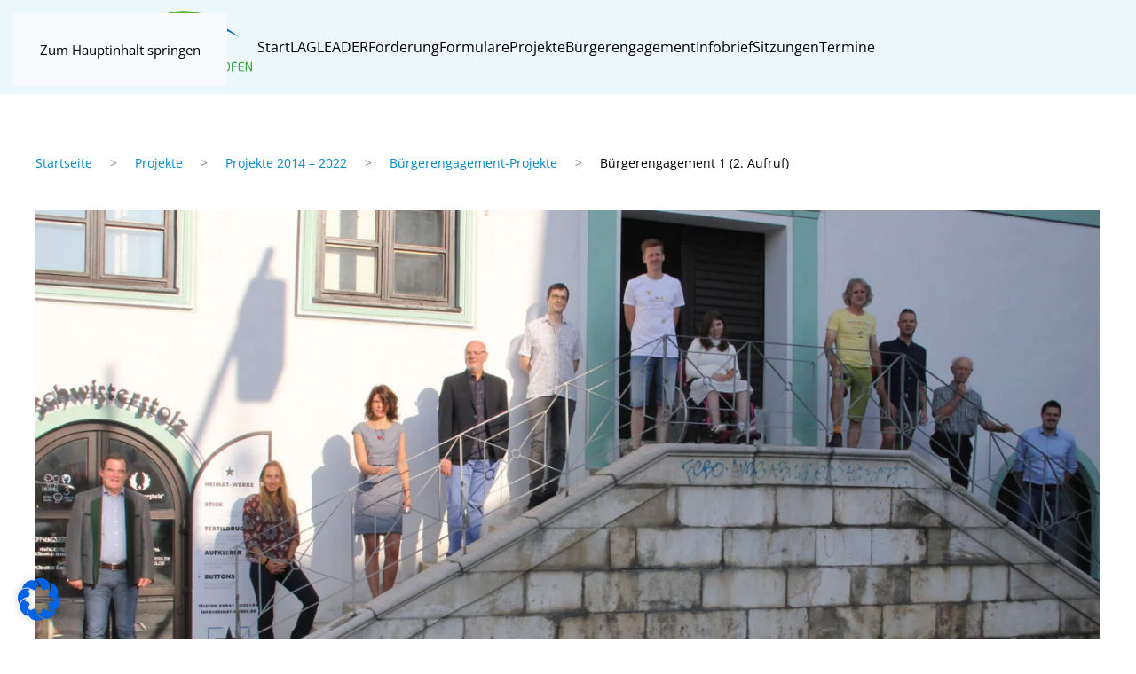

--- FILE ---
content_type: text/html; charset=UTF-8
request_url: https://lag-landkreis-pfaffenhofen.de/buergerengagement-1-2-aufruf/
body_size: 13414
content:
<!DOCTYPE html>
<html lang="de">
    <head>
        <meta charset="UTF-8">
        <meta name="viewport" content="width=device-width, initial-scale=1">
        <link rel="icon" href="/wp-content/uploads/2021/12/favicon.png" sizes="any">
                <link rel="apple-touch-icon" href="/wp-content/themes/yootheme/packages/theme-wordpress/assets/images/apple-touch-icon.png">
                <title>Bürgerengagement 1 (2. Aufruf) &#8211; LAG Landkreis Pfaffenhofen</title>
<meta name='robots' content='max-image-preview:large' />
<link rel="alternate" type="application/rss+xml" title="LAG Landkreis Pfaffenhofen &raquo; Feed" href="https://lag-landkreis-pfaffenhofen.de/feed/" />
<link rel="alternate" type="application/rss+xml" title="LAG Landkreis Pfaffenhofen &raquo; Kommentar-Feed" href="https://lag-landkreis-pfaffenhofen.de/comments/feed/" />
<script>
window._wpemojiSettings = {"baseUrl":"https:\/\/s.w.org\/images\/core\/emoji\/16.0.1\/72x72\/","ext":".png","svgUrl":"https:\/\/s.w.org\/images\/core\/emoji\/16.0.1\/svg\/","svgExt":".svg","source":{"concatemoji":"https:\/\/lag-landkreis-pfaffenhofen.de\/wp-includes\/js\/wp-emoji-release.min.js?ver=6.8.3"}};
/*! This file is auto-generated */
!function(s,n){var o,i,e;function c(e){try{var t={supportTests:e,timestamp:(new Date).valueOf()};sessionStorage.setItem(o,JSON.stringify(t))}catch(e){}}function p(e,t,n){e.clearRect(0,0,e.canvas.width,e.canvas.height),e.fillText(t,0,0);var t=new Uint32Array(e.getImageData(0,0,e.canvas.width,e.canvas.height).data),a=(e.clearRect(0,0,e.canvas.width,e.canvas.height),e.fillText(n,0,0),new Uint32Array(e.getImageData(0,0,e.canvas.width,e.canvas.height).data));return t.every(function(e,t){return e===a[t]})}function u(e,t){e.clearRect(0,0,e.canvas.width,e.canvas.height),e.fillText(t,0,0);for(var n=e.getImageData(16,16,1,1),a=0;a<n.data.length;a++)if(0!==n.data[a])return!1;return!0}function f(e,t,n,a){switch(t){case"flag":return n(e,"\ud83c\udff3\ufe0f\u200d\u26a7\ufe0f","\ud83c\udff3\ufe0f\u200b\u26a7\ufe0f")?!1:!n(e,"\ud83c\udde8\ud83c\uddf6","\ud83c\udde8\u200b\ud83c\uddf6")&&!n(e,"\ud83c\udff4\udb40\udc67\udb40\udc62\udb40\udc65\udb40\udc6e\udb40\udc67\udb40\udc7f","\ud83c\udff4\u200b\udb40\udc67\u200b\udb40\udc62\u200b\udb40\udc65\u200b\udb40\udc6e\u200b\udb40\udc67\u200b\udb40\udc7f");case"emoji":return!a(e,"\ud83e\udedf")}return!1}function g(e,t,n,a){var r="undefined"!=typeof WorkerGlobalScope&&self instanceof WorkerGlobalScope?new OffscreenCanvas(300,150):s.createElement("canvas"),o=r.getContext("2d",{willReadFrequently:!0}),i=(o.textBaseline="top",o.font="600 32px Arial",{});return e.forEach(function(e){i[e]=t(o,e,n,a)}),i}function t(e){var t=s.createElement("script");t.src=e,t.defer=!0,s.head.appendChild(t)}"undefined"!=typeof Promise&&(o="wpEmojiSettingsSupports",i=["flag","emoji"],n.supports={everything:!0,everythingExceptFlag:!0},e=new Promise(function(e){s.addEventListener("DOMContentLoaded",e,{once:!0})}),new Promise(function(t){var n=function(){try{var e=JSON.parse(sessionStorage.getItem(o));if("object"==typeof e&&"number"==typeof e.timestamp&&(new Date).valueOf()<e.timestamp+604800&&"object"==typeof e.supportTests)return e.supportTests}catch(e){}return null}();if(!n){if("undefined"!=typeof Worker&&"undefined"!=typeof OffscreenCanvas&&"undefined"!=typeof URL&&URL.createObjectURL&&"undefined"!=typeof Blob)try{var e="postMessage("+g.toString()+"("+[JSON.stringify(i),f.toString(),p.toString(),u.toString()].join(",")+"));",a=new Blob([e],{type:"text/javascript"}),r=new Worker(URL.createObjectURL(a),{name:"wpTestEmojiSupports"});return void(r.onmessage=function(e){c(n=e.data),r.terminate(),t(n)})}catch(e){}c(n=g(i,f,p,u))}t(n)}).then(function(e){for(var t in e)n.supports[t]=e[t],n.supports.everything=n.supports.everything&&n.supports[t],"flag"!==t&&(n.supports.everythingExceptFlag=n.supports.everythingExceptFlag&&n.supports[t]);n.supports.everythingExceptFlag=n.supports.everythingExceptFlag&&!n.supports.flag,n.DOMReady=!1,n.readyCallback=function(){n.DOMReady=!0}}).then(function(){return e}).then(function(){var e;n.supports.everything||(n.readyCallback(),(e=n.source||{}).concatemoji?t(e.concatemoji):e.wpemoji&&e.twemoji&&(t(e.twemoji),t(e.wpemoji)))}))}((window,document),window._wpemojiSettings);
</script>
<style id='wp-emoji-styles-inline-css'>

	img.wp-smiley, img.emoji {
		display: inline !important;
		border: none !important;
		box-shadow: none !important;
		height: 1em !important;
		width: 1em !important;
		margin: 0 0.07em !important;
		vertical-align: -0.1em !important;
		background: none !important;
		padding: 0 !important;
	}
</style>
<link rel='stylesheet' id='wp-block-library-css' href='https://lag-landkreis-pfaffenhofen.de/wp-includes/css/dist/block-library/style.min.css?ver=6.8.3' media='all' />
<style id='classic-theme-styles-inline-css'>
/*! This file is auto-generated */
.wp-block-button__link{color:#fff;background-color:#32373c;border-radius:9999px;box-shadow:none;text-decoration:none;padding:calc(.667em + 2px) calc(1.333em + 2px);font-size:1.125em}.wp-block-file__button{background:#32373c;color:#fff;text-decoration:none}
</style>
<style id='filebird-block-filebird-gallery-style-inline-css'>
ul.filebird-block-filebird-gallery{margin:auto!important;padding:0!important;width:100%}ul.filebird-block-filebird-gallery.layout-grid{display:grid;grid-gap:20px;align-items:stretch;grid-template-columns:repeat(var(--columns),1fr);justify-items:stretch}ul.filebird-block-filebird-gallery.layout-grid li img{border:1px solid #ccc;box-shadow:2px 2px 6px 0 rgba(0,0,0,.3);height:100%;max-width:100%;-o-object-fit:cover;object-fit:cover;width:100%}ul.filebird-block-filebird-gallery.layout-masonry{-moz-column-count:var(--columns);-moz-column-gap:var(--space);column-gap:var(--space);-moz-column-width:var(--min-width);columns:var(--min-width) var(--columns);display:block;overflow:auto}ul.filebird-block-filebird-gallery.layout-masonry li{margin-bottom:var(--space)}ul.filebird-block-filebird-gallery li{list-style:none}ul.filebird-block-filebird-gallery li figure{height:100%;margin:0;padding:0;position:relative;width:100%}ul.filebird-block-filebird-gallery li figure figcaption{background:linear-gradient(0deg,rgba(0,0,0,.7),rgba(0,0,0,.3) 70%,transparent);bottom:0;box-sizing:border-box;color:#fff;font-size:.8em;margin:0;max-height:100%;overflow:auto;padding:3em .77em .7em;position:absolute;text-align:center;width:100%;z-index:2}ul.filebird-block-filebird-gallery li figure figcaption a{color:inherit}

</style>
<style id='global-styles-inline-css'>
:root{--wp--preset--aspect-ratio--square: 1;--wp--preset--aspect-ratio--4-3: 4/3;--wp--preset--aspect-ratio--3-4: 3/4;--wp--preset--aspect-ratio--3-2: 3/2;--wp--preset--aspect-ratio--2-3: 2/3;--wp--preset--aspect-ratio--16-9: 16/9;--wp--preset--aspect-ratio--9-16: 9/16;--wp--preset--color--black: #000000;--wp--preset--color--cyan-bluish-gray: #abb8c3;--wp--preset--color--white: #ffffff;--wp--preset--color--pale-pink: #f78da7;--wp--preset--color--vivid-red: #cf2e2e;--wp--preset--color--luminous-vivid-orange: #ff6900;--wp--preset--color--luminous-vivid-amber: #fcb900;--wp--preset--color--light-green-cyan: #7bdcb5;--wp--preset--color--vivid-green-cyan: #00d084;--wp--preset--color--pale-cyan-blue: #8ed1fc;--wp--preset--color--vivid-cyan-blue: #0693e3;--wp--preset--color--vivid-purple: #9b51e0;--wp--preset--gradient--vivid-cyan-blue-to-vivid-purple: linear-gradient(135deg,rgba(6,147,227,1) 0%,rgb(155,81,224) 100%);--wp--preset--gradient--light-green-cyan-to-vivid-green-cyan: linear-gradient(135deg,rgb(122,220,180) 0%,rgb(0,208,130) 100%);--wp--preset--gradient--luminous-vivid-amber-to-luminous-vivid-orange: linear-gradient(135deg,rgba(252,185,0,1) 0%,rgba(255,105,0,1) 100%);--wp--preset--gradient--luminous-vivid-orange-to-vivid-red: linear-gradient(135deg,rgba(255,105,0,1) 0%,rgb(207,46,46) 100%);--wp--preset--gradient--very-light-gray-to-cyan-bluish-gray: linear-gradient(135deg,rgb(238,238,238) 0%,rgb(169,184,195) 100%);--wp--preset--gradient--cool-to-warm-spectrum: linear-gradient(135deg,rgb(74,234,220) 0%,rgb(151,120,209) 20%,rgb(207,42,186) 40%,rgb(238,44,130) 60%,rgb(251,105,98) 80%,rgb(254,248,76) 100%);--wp--preset--gradient--blush-light-purple: linear-gradient(135deg,rgb(255,206,236) 0%,rgb(152,150,240) 100%);--wp--preset--gradient--blush-bordeaux: linear-gradient(135deg,rgb(254,205,165) 0%,rgb(254,45,45) 50%,rgb(107,0,62) 100%);--wp--preset--gradient--luminous-dusk: linear-gradient(135deg,rgb(255,203,112) 0%,rgb(199,81,192) 50%,rgb(65,88,208) 100%);--wp--preset--gradient--pale-ocean: linear-gradient(135deg,rgb(255,245,203) 0%,rgb(182,227,212) 50%,rgb(51,167,181) 100%);--wp--preset--gradient--electric-grass: linear-gradient(135deg,rgb(202,248,128) 0%,rgb(113,206,126) 100%);--wp--preset--gradient--midnight: linear-gradient(135deg,rgb(2,3,129) 0%,rgb(40,116,252) 100%);--wp--preset--font-size--small: 13px;--wp--preset--font-size--medium: 20px;--wp--preset--font-size--large: 36px;--wp--preset--font-size--x-large: 42px;--wp--preset--spacing--20: 0.44rem;--wp--preset--spacing--30: 0.67rem;--wp--preset--spacing--40: 1rem;--wp--preset--spacing--50: 1.5rem;--wp--preset--spacing--60: 2.25rem;--wp--preset--spacing--70: 3.38rem;--wp--preset--spacing--80: 5.06rem;--wp--preset--shadow--natural: 6px 6px 9px rgba(0, 0, 0, 0.2);--wp--preset--shadow--deep: 12px 12px 50px rgba(0, 0, 0, 0.4);--wp--preset--shadow--sharp: 6px 6px 0px rgba(0, 0, 0, 0.2);--wp--preset--shadow--outlined: 6px 6px 0px -3px rgba(255, 255, 255, 1), 6px 6px rgba(0, 0, 0, 1);--wp--preset--shadow--crisp: 6px 6px 0px rgba(0, 0, 0, 1);}:where(.is-layout-flex){gap: 0.5em;}:where(.is-layout-grid){gap: 0.5em;}body .is-layout-flex{display: flex;}.is-layout-flex{flex-wrap: wrap;align-items: center;}.is-layout-flex > :is(*, div){margin: 0;}body .is-layout-grid{display: grid;}.is-layout-grid > :is(*, div){margin: 0;}:where(.wp-block-columns.is-layout-flex){gap: 2em;}:where(.wp-block-columns.is-layout-grid){gap: 2em;}:where(.wp-block-post-template.is-layout-flex){gap: 1.25em;}:where(.wp-block-post-template.is-layout-grid){gap: 1.25em;}.has-black-color{color: var(--wp--preset--color--black) !important;}.has-cyan-bluish-gray-color{color: var(--wp--preset--color--cyan-bluish-gray) !important;}.has-white-color{color: var(--wp--preset--color--white) !important;}.has-pale-pink-color{color: var(--wp--preset--color--pale-pink) !important;}.has-vivid-red-color{color: var(--wp--preset--color--vivid-red) !important;}.has-luminous-vivid-orange-color{color: var(--wp--preset--color--luminous-vivid-orange) !important;}.has-luminous-vivid-amber-color{color: var(--wp--preset--color--luminous-vivid-amber) !important;}.has-light-green-cyan-color{color: var(--wp--preset--color--light-green-cyan) !important;}.has-vivid-green-cyan-color{color: var(--wp--preset--color--vivid-green-cyan) !important;}.has-pale-cyan-blue-color{color: var(--wp--preset--color--pale-cyan-blue) !important;}.has-vivid-cyan-blue-color{color: var(--wp--preset--color--vivid-cyan-blue) !important;}.has-vivid-purple-color{color: var(--wp--preset--color--vivid-purple) !important;}.has-black-background-color{background-color: var(--wp--preset--color--black) !important;}.has-cyan-bluish-gray-background-color{background-color: var(--wp--preset--color--cyan-bluish-gray) !important;}.has-white-background-color{background-color: var(--wp--preset--color--white) !important;}.has-pale-pink-background-color{background-color: var(--wp--preset--color--pale-pink) !important;}.has-vivid-red-background-color{background-color: var(--wp--preset--color--vivid-red) !important;}.has-luminous-vivid-orange-background-color{background-color: var(--wp--preset--color--luminous-vivid-orange) !important;}.has-luminous-vivid-amber-background-color{background-color: var(--wp--preset--color--luminous-vivid-amber) !important;}.has-light-green-cyan-background-color{background-color: var(--wp--preset--color--light-green-cyan) !important;}.has-vivid-green-cyan-background-color{background-color: var(--wp--preset--color--vivid-green-cyan) !important;}.has-pale-cyan-blue-background-color{background-color: var(--wp--preset--color--pale-cyan-blue) !important;}.has-vivid-cyan-blue-background-color{background-color: var(--wp--preset--color--vivid-cyan-blue) !important;}.has-vivid-purple-background-color{background-color: var(--wp--preset--color--vivid-purple) !important;}.has-black-border-color{border-color: var(--wp--preset--color--black) !important;}.has-cyan-bluish-gray-border-color{border-color: var(--wp--preset--color--cyan-bluish-gray) !important;}.has-white-border-color{border-color: var(--wp--preset--color--white) !important;}.has-pale-pink-border-color{border-color: var(--wp--preset--color--pale-pink) !important;}.has-vivid-red-border-color{border-color: var(--wp--preset--color--vivid-red) !important;}.has-luminous-vivid-orange-border-color{border-color: var(--wp--preset--color--luminous-vivid-orange) !important;}.has-luminous-vivid-amber-border-color{border-color: var(--wp--preset--color--luminous-vivid-amber) !important;}.has-light-green-cyan-border-color{border-color: var(--wp--preset--color--light-green-cyan) !important;}.has-vivid-green-cyan-border-color{border-color: var(--wp--preset--color--vivid-green-cyan) !important;}.has-pale-cyan-blue-border-color{border-color: var(--wp--preset--color--pale-cyan-blue) !important;}.has-vivid-cyan-blue-border-color{border-color: var(--wp--preset--color--vivid-cyan-blue) !important;}.has-vivid-purple-border-color{border-color: var(--wp--preset--color--vivid-purple) !important;}.has-vivid-cyan-blue-to-vivid-purple-gradient-background{background: var(--wp--preset--gradient--vivid-cyan-blue-to-vivid-purple) !important;}.has-light-green-cyan-to-vivid-green-cyan-gradient-background{background: var(--wp--preset--gradient--light-green-cyan-to-vivid-green-cyan) !important;}.has-luminous-vivid-amber-to-luminous-vivid-orange-gradient-background{background: var(--wp--preset--gradient--luminous-vivid-amber-to-luminous-vivid-orange) !important;}.has-luminous-vivid-orange-to-vivid-red-gradient-background{background: var(--wp--preset--gradient--luminous-vivid-orange-to-vivid-red) !important;}.has-very-light-gray-to-cyan-bluish-gray-gradient-background{background: var(--wp--preset--gradient--very-light-gray-to-cyan-bluish-gray) !important;}.has-cool-to-warm-spectrum-gradient-background{background: var(--wp--preset--gradient--cool-to-warm-spectrum) !important;}.has-blush-light-purple-gradient-background{background: var(--wp--preset--gradient--blush-light-purple) !important;}.has-blush-bordeaux-gradient-background{background: var(--wp--preset--gradient--blush-bordeaux) !important;}.has-luminous-dusk-gradient-background{background: var(--wp--preset--gradient--luminous-dusk) !important;}.has-pale-ocean-gradient-background{background: var(--wp--preset--gradient--pale-ocean) !important;}.has-electric-grass-gradient-background{background: var(--wp--preset--gradient--electric-grass) !important;}.has-midnight-gradient-background{background: var(--wp--preset--gradient--midnight) !important;}.has-small-font-size{font-size: var(--wp--preset--font-size--small) !important;}.has-medium-font-size{font-size: var(--wp--preset--font-size--medium) !important;}.has-large-font-size{font-size: var(--wp--preset--font-size--large) !important;}.has-x-large-font-size{font-size: var(--wp--preset--font-size--x-large) !important;}
:where(.wp-block-post-template.is-layout-flex){gap: 1.25em;}:where(.wp-block-post-template.is-layout-grid){gap: 1.25em;}
:where(.wp-block-columns.is-layout-flex){gap: 2em;}:where(.wp-block-columns.is-layout-grid){gap: 2em;}
:root :where(.wp-block-pullquote){font-size: 1.5em;line-height: 1.6;}
</style>
<link rel='stylesheet' id='borlabs-cookie-css' href='https://lag-landkreis-pfaffenhofen.de/wp-content/cache/borlabs-cookie/borlabs-cookie_1_de.css?ver=2.3.3-20' media='all' />
<link href="https://lag-landkreis-pfaffenhofen.de/wp-content/themes/yootheme/css/theme.1.css?ver=1754389918" rel="stylesheet">
<link rel="https://api.w.org/" href="https://lag-landkreis-pfaffenhofen.de/wp-json/" /><link rel="alternate" title="JSON" type="application/json" href="https://lag-landkreis-pfaffenhofen.de/wp-json/wp/v2/posts/842" /><link rel="EditURI" type="application/rsd+xml" title="RSD" href="https://lag-landkreis-pfaffenhofen.de/xmlrpc.php?rsd" />
<meta name="generator" content="WordPress 6.8.3" />
<link rel="canonical" href="https://lag-landkreis-pfaffenhofen.de/buergerengagement-1-2-aufruf/" />
<link rel='shortlink' href='https://lag-landkreis-pfaffenhofen.de/?p=842' />
<link rel="alternate" title="oEmbed (JSON)" type="application/json+oembed" href="https://lag-landkreis-pfaffenhofen.de/wp-json/oembed/1.0/embed?url=https%3A%2F%2Flag-landkreis-pfaffenhofen.de%2Fbuergerengagement-1-2-aufruf%2F" />
<link rel="alternate" title="oEmbed (XML)" type="text/xml+oembed" href="https://lag-landkreis-pfaffenhofen.de/wp-json/oembed/1.0/embed?url=https%3A%2F%2Flag-landkreis-pfaffenhofen.de%2Fbuergerengagement-1-2-aufruf%2F&#038;format=xml" />
<script src="https://lag-landkreis-pfaffenhofen.de/wp-content/themes/yootheme/vendor/assets/uikit/dist/js/uikit.min.js?ver=4.5.24"></script>
<script src="https://lag-landkreis-pfaffenhofen.de/wp-content/themes/yootheme/vendor/assets/uikit/dist/js/uikit-icons-sonic.min.js?ver=4.5.24"></script>
<script src="https://lag-landkreis-pfaffenhofen.de/wp-content/themes/yootheme/js/theme.js?ver=4.5.24"></script>
<script>window.yootheme ||= {}; var $theme = yootheme.theme = {"i18n":{"close":{"label":"Schlie\u00dfen","0":"yootheme"},"totop":{"label":"Back to top","0":"yootheme"},"marker":{"label":"Open","0":"yootheme"},"navbarToggleIcon":{"label":"Men\u00fc \u00f6ffnen","0":"yootheme"},"paginationPrevious":{"label":"Vorherige Seite","0":"yootheme"},"paginationNext":{"label":"N\u00e4chste Seite","0":"yootheme"},"searchIcon":{"toggle":"Open Search","submit":"Suche starten"},"slider":{"next":"N\u00e4chstes Bild","previous":"Vorheriges Bild","slideX":"Bild %s","slideLabel":"%s von %s"},"slideshow":{"next":"N\u00e4chstes Bild","previous":"Vorheriges Bild","slideX":"Bild %s","slideLabel":"%s von %s"},"lightboxPanel":{"next":"N\u00e4chstes Bild","previous":"Vorheriges Bild","slideLabel":"%s von %s","close":"Schlie\u00dfen"}}};</script>
		<style id="wp-custom-css">
			/* disable ugly vertical lines on default style*/
.uk-section-default {
    background-image: none;
}

/*button-beitrag*/
.wp-block-button__link {
  background-color: #039fdf;
  color: #fff;
  border: 1px solid transparent;
}		</style>
		    </head>
    <body class="wp-singular post-template-default single single-post postid-842 single-format-standard wp-theme-yootheme ">

        
        <div class="uk-hidden-visually uk-notification uk-notification-top-left uk-width-auto">
            <div class="uk-notification-message">
                <a href="#tm-main" class="uk-link-reset">Zum Hauptinhalt springen</a>
            </div>
        </div>

        
        
        <div class="tm-page">

                        


<header class="tm-header-mobile uk-hidden@m">


    
        <div class="uk-navbar-container">

            <div class="uk-container uk-container-expand">
                <nav class="uk-navbar" uk-navbar="{&quot;align&quot;:&quot;left&quot;,&quot;container&quot;:&quot;.tm-header-mobile&quot;,&quot;boundary&quot;:&quot;.tm-header-mobile .uk-navbar-container&quot;}">

                                        <div class="uk-navbar-left ">

                        
                                                    <a uk-toggle href="#tm-dialog-mobile" class="uk-navbar-toggle">

        
        <div uk-navbar-toggle-icon></div>

        
    </a>                        
                        
                    </div>
                    
                                        <div class="uk-navbar-center">

                                                    <a href="https://lag-landkreis-pfaffenhofen.de/" aria-label="Zurück zur Startseite" class="uk-logo uk-navbar-item">
    <img alt loading="eager" width="250" height="104" src="/wp-content/uploads/2021/12/lag-paf-logo.svg"></a>                        
                        
                    </div>
                    
                    
                </nav>
            </div>

        </div>

    



        <div id="tm-dialog-mobile" uk-offcanvas="container: true; overlay: true" mode="slide">
        <div class="uk-offcanvas-bar uk-flex uk-flex-column">

                        <button class="uk-offcanvas-close uk-close-large" type="button" uk-close uk-toggle="cls: uk-close-large; mode: media; media: @s"></button>
            
                        <div class="uk-margin-auto-bottom">
                
<div class="uk-panel widget widget_nav_menu" id="nav_menu-2">

    
    
<ul class="uk-nav uk-nav-default">
    
	<li class="menu-item menu-item-type-post_type menu-item-object-page menu-item-home"><a href="https://lag-landkreis-pfaffenhofen.de/">Start</a></li>
	<li class="menu-item menu-item-type-post_type menu-item-object-page menu-item-has-children uk-parent"><a href="https://lag-landkreis-pfaffenhofen.de/lag-wer-sind-wir/">LAG</a>
	<ul class="uk-nav-sub">

		<li class="menu-item menu-item-type-post_type menu-item-object-page"><a href="https://lag-landkreis-pfaffenhofen.de/lag-wer-sind-wir/lokale-aktionsgruppe/">Lokale Aktionsgruppe</a></li>
		<li class="menu-item menu-item-type-post_type menu-item-object-page"><a href="https://lag-landkreis-pfaffenhofen.de/lag-wer-sind-wir/lokale-entwicklungsstrategie/">Lokale Entwicklungsstrategie</a></li>
		<li class="menu-item menu-item-type-post_type menu-item-object-page"><a href="https://lag-landkreis-pfaffenhofen.de/lag-wer-sind-wir/aenderungen-in-der-les/">Änderungen in der LES</a></li>
		<li class="menu-item menu-item-type-post_type menu-item-object-page"><a href="https://lag-landkreis-pfaffenhofen.de/monitoring/">Monitoring</a></li>
		<li class="menu-item menu-item-type-post_type menu-item-object-page"><a href="https://lag-landkreis-pfaffenhofen.de/lag-wer-sind-wir/evaluierungen/">Evaluierungen</a></li></ul></li>
	<li class="menu-item menu-item-type-post_type menu-item-object-page"><a href="https://lag-landkreis-pfaffenhofen.de/leader-was-ist-das/">LEADER</a></li>
	<li class="menu-item menu-item-type-post_type menu-item-object-page"><a href="https://lag-landkreis-pfaffenhofen.de/foerderung/">Förderung</a></li>
	<li class="menu-item menu-item-type-post_type menu-item-object-page"><a href="https://lag-landkreis-pfaffenhofen.de/formulare/">Formulare</a></li>
	<li class="menu-item menu-item-type-post_type menu-item-object-page menu-item-has-children uk-parent"><a href="https://lag-landkreis-pfaffenhofen.de/projekte/">Projekte</a>
	<ul class="uk-nav-sub">

		<li class="menu-item menu-item-type-post_type menu-item-object-page"><a href="https://lag-landkreis-pfaffenhofen.de/projektkarte-2/">Projektkarte</a></li>
		<li class="menu-item menu-item-type-post_type menu-item-object-page menu-item-has-children uk-parent"><a href="https://lag-landkreis-pfaffenhofen.de/projekte/projekte-2014-2022/">Projekte 2014 &#8211; 2020/22</a>
		<ul>

			<li class="menu-item menu-item-type-post_type menu-item-object-page"><a href="https://lag-landkreis-pfaffenhofen.de/projekte/projekte-2014-2022/abgeschlossene-projekte/">abgeschlossene Projekte</a></li>
			<li class="menu-item menu-item-type-post_type menu-item-object-page"><a href="https://lag-landkreis-pfaffenhofen.de/projekte/projekte-2014-2022/buergerengagement-massnahmen/">Bürgerengagement-Maßnahmen</a></li></ul></li>
		<li class="menu-item menu-item-type-post_type menu-item-object-page menu-item-has-children uk-parent"><a href="https://lag-landkreis-pfaffenhofen.de/projekte/projekte-2023-2027/">Projekte 2023 &#8211; 2027</a>
		<ul>

			<li class="menu-item menu-item-type-post_type menu-item-object-page"><a href="https://lag-landkreis-pfaffenhofen.de/beschlossene-projekte/">beschlossene Projekte</a></li>
			<li class="menu-item menu-item-type-post_type menu-item-object-page"><a href="https://lag-landkreis-pfaffenhofen.de/projekte-in-umsetzung/">Projekte in Umsetzung</a></li>
			<li class="menu-item menu-item-type-post_type menu-item-object-page"><a href="https://lag-landkreis-pfaffenhofen.de/abgeschlossene-projekte/">abgeschlossene Projekte</a></li>
			<li class="menu-item menu-item-type-post_type menu-item-object-page"><a href="https://lag-landkreis-pfaffenhofen.de/buergerengagement-massnahmen/">Bürgerengagement-Maßnahmen</a></li></ul></li></ul></li>
	<li class="menu-item menu-item-type-post_type menu-item-object-page"><a href="https://lag-landkreis-pfaffenhofen.de/buergerengagement/">Bürgerengagement</a></li>
	<li class="menu-item menu-item-type-post_type menu-item-object-page"><a href="https://lag-landkreis-pfaffenhofen.de/infobrief/">Infobrief</a></li>
	<li class="menu-item menu-item-type-post_type menu-item-object-page"><a href="https://lag-landkreis-pfaffenhofen.de/lag-sitzungen/">Sitzungen</a></li>
	<li class="menu-item menu-item-type-post_type menu-item-object-page"><a href="https://lag-landkreis-pfaffenhofen.de/termine/">Termine</a></li></ul>

</div>
            </div>
            
            
        </div>
    </div>
    
    
    

</header>




<header class="tm-header uk-visible@m">



    
        <div class="uk-navbar-container">

            <div class="uk-container uk-container-large">
                <nav class="uk-navbar" uk-navbar="{&quot;align&quot;:&quot;left&quot;,&quot;container&quot;:&quot;.tm-header&quot;,&quot;boundary&quot;:&quot;.tm-header .uk-navbar-container&quot;}">

                                        <div class="uk-navbar-left ">

                                                    <a href="https://lag-landkreis-pfaffenhofen.de/" aria-label="Zurück zur Startseite" class="uk-logo uk-navbar-item">
    <img alt loading="eager" width="250" height="104" src="/wp-content/uploads/2021/12/lag-paf-logo.svg"></a>                        
                                                    
<ul class="uk-navbar-nav">
    
	<li class="menu-item menu-item-type-post_type menu-item-object-page menu-item-home"><a href="https://lag-landkreis-pfaffenhofen.de/">Start</a></li>
	<li class="menu-item menu-item-type-post_type menu-item-object-page menu-item-has-children uk-parent"><a href="https://lag-landkreis-pfaffenhofen.de/lag-wer-sind-wir/">LAG</a>
	<div class="uk-drop uk-navbar-dropdown"><div><ul class="uk-nav uk-navbar-dropdown-nav">

		<li class="menu-item menu-item-type-post_type menu-item-object-page"><a href="https://lag-landkreis-pfaffenhofen.de/lag-wer-sind-wir/lokale-aktionsgruppe/">Lokale Aktionsgruppe</a></li>
		<li class="menu-item menu-item-type-post_type menu-item-object-page"><a href="https://lag-landkreis-pfaffenhofen.de/lag-wer-sind-wir/lokale-entwicklungsstrategie/">Lokale Entwicklungsstrategie</a></li>
		<li class="menu-item menu-item-type-post_type menu-item-object-page"><a href="https://lag-landkreis-pfaffenhofen.de/lag-wer-sind-wir/aenderungen-in-der-les/">Änderungen in der LES</a></li>
		<li class="menu-item menu-item-type-post_type menu-item-object-page"><a href="https://lag-landkreis-pfaffenhofen.de/monitoring/">Monitoring</a></li>
		<li class="menu-item menu-item-type-post_type menu-item-object-page"><a href="https://lag-landkreis-pfaffenhofen.de/lag-wer-sind-wir/evaluierungen/">Evaluierungen</a></li></ul></div></div></li>
	<li class="menu-item menu-item-type-post_type menu-item-object-page"><a href="https://lag-landkreis-pfaffenhofen.de/leader-was-ist-das/">LEADER</a></li>
	<li class="menu-item menu-item-type-post_type menu-item-object-page"><a href="https://lag-landkreis-pfaffenhofen.de/foerderung/">Förderung</a></li>
	<li class="menu-item menu-item-type-post_type menu-item-object-page"><a href="https://lag-landkreis-pfaffenhofen.de/formulare/">Formulare</a></li>
	<li class="menu-item menu-item-type-post_type menu-item-object-page menu-item-has-children uk-parent"><a href="https://lag-landkreis-pfaffenhofen.de/projekte/">Projekte</a>
	<div class="uk-drop uk-navbar-dropdown"><div><ul class="uk-nav uk-navbar-dropdown-nav">

		<li class="menu-item menu-item-type-post_type menu-item-object-page"><a href="https://lag-landkreis-pfaffenhofen.de/projektkarte-2/">Projektkarte</a></li>
		<li class="menu-item menu-item-type-post_type menu-item-object-page menu-item-has-children uk-parent"><a href="https://lag-landkreis-pfaffenhofen.de/projekte/projekte-2014-2022/">Projekte 2014 &#8211; 2020/22</a>
		<ul class="uk-nav-sub">

			<li class="menu-item menu-item-type-post_type menu-item-object-page"><a href="https://lag-landkreis-pfaffenhofen.de/projekte/projekte-2014-2022/abgeschlossene-projekte/">abgeschlossene Projekte</a></li>
			<li class="menu-item menu-item-type-post_type menu-item-object-page"><a href="https://lag-landkreis-pfaffenhofen.de/projekte/projekte-2014-2022/buergerengagement-massnahmen/">Bürgerengagement-Maßnahmen</a></li></ul></li>
		<li class="menu-item menu-item-type-post_type menu-item-object-page menu-item-has-children uk-parent"><a href="https://lag-landkreis-pfaffenhofen.de/projekte/projekte-2023-2027/">Projekte 2023 &#8211; 2027</a>
		<ul class="uk-nav-sub">

			<li class="menu-item menu-item-type-post_type menu-item-object-page"><a href="https://lag-landkreis-pfaffenhofen.de/beschlossene-projekte/">beschlossene Projekte</a></li>
			<li class="menu-item menu-item-type-post_type menu-item-object-page"><a href="https://lag-landkreis-pfaffenhofen.de/projekte-in-umsetzung/">Projekte in Umsetzung</a></li>
			<li class="menu-item menu-item-type-post_type menu-item-object-page"><a href="https://lag-landkreis-pfaffenhofen.de/abgeschlossene-projekte/">abgeschlossene Projekte</a></li>
			<li class="menu-item menu-item-type-post_type menu-item-object-page"><a href="https://lag-landkreis-pfaffenhofen.de/buergerengagement-massnahmen/">Bürgerengagement-Maßnahmen</a></li></ul></li></ul></div></div></li>
	<li class="menu-item menu-item-type-post_type menu-item-object-page"><a href="https://lag-landkreis-pfaffenhofen.de/buergerengagement/">Bürgerengagement</a></li>
	<li class="menu-item menu-item-type-post_type menu-item-object-page"><a href="https://lag-landkreis-pfaffenhofen.de/infobrief/">Infobrief</a></li>
	<li class="menu-item menu-item-type-post_type menu-item-object-page"><a href="https://lag-landkreis-pfaffenhofen.de/lag-sitzungen/">Sitzungen</a></li>
	<li class="menu-item menu-item-type-post_type menu-item-object-page"><a href="https://lag-landkreis-pfaffenhofen.de/termine/">Termine</a></li></ul>
                        
                        
                    </div>
                    
                    
                    
                </nav>
            </div>

        </div>

    







</header>

            
            
            <main id="tm-main" >

                <!-- Builder #template-jR07aNmS -->
<div class="uk-section-default uk-section">
    
        
        
        
            
                                <div class="uk-container">                
                    <div class="uk-grid tm-grid-expand uk-child-width-1-1 uk-grid-margin">
<div class="uk-width-1-1">
    
        
            
            
            
                
                    

<nav aria-label="Breadcrumb">
    <ul class="uk-breadcrumb uk-margin-remove-bottom" vocab="https://schema.org/" typeof="BreadcrumbList">
    
            <li property="itemListElement" typeof="ListItem">            <a href="https://lag-landkreis-pfaffenhofen.de/" property="item" typeof="WebPage"><span property="name">Startseite</span></a>
            <meta property="position" content="1">
            </li>    
            <li property="itemListElement" typeof="ListItem">            <a href="https://lag-landkreis-pfaffenhofen.de/category/projekte/" property="item" typeof="WebPage"><span property="name">Projekte</span></a>
            <meta property="position" content="2">
            </li>    
            <li property="itemListElement" typeof="ListItem">            <a href="https://lag-landkreis-pfaffenhofen.de/category/projekte/projekte-2014-2022/" property="item" typeof="WebPage"><span property="name">Projekte 2014 &#8211; 2022</span></a>
            <meta property="position" content="3">
            </li>    
            <li property="itemListElement" typeof="ListItem">            <a href="https://lag-landkreis-pfaffenhofen.de/category/projekte/projekte-2014-2022/buergerengagement-projekte/" property="item" typeof="WebPage"><span property="name">Bürgerengagement-Projekte</span></a>
            <meta property="position" content="4">
            </li>    
            <li property="itemListElement" typeof="ListItem">            <span property="name" aria-current="page">Bürgerengagement 1 (2. Aufruf)</span>            <meta property="position" content="5">
            </li>    
    </ul>
</nav>

                
            
        
    
</div></div><div class="uk-grid tm-grid-expand uk-child-width-1-1 uk-grid-margin">
<div class="uk-width-1-1">
    
        
            
            
            
                
                    
<div class="uk-margin">
        <picture>
<source type="image/webp" srcset="/wp-content/themes/yootheme/cache/86/massnahmentraeger_buergerengagement_1_2-860959a7.webp 768w, /wp-content/themes/yootheme/cache/17/massnahmentraeger_buergerengagement_1_2-17f2d7e8.webp 1024w, /wp-content/themes/yootheme/cache/a1/massnahmentraeger_buergerengagement_1_2-a1275748.webp 1366w, /wp-content/themes/yootheme/cache/28/massnahmentraeger_buergerengagement_1_2-282c0cae.webp 1600w, /wp-content/themes/yootheme/cache/08/massnahmentraeger_buergerengagement_1_2-0814d667.webp 1920w" sizes="(min-width: 1920px) 1920px">
<img decoding="async" src="/wp-content/themes/yootheme/cache/60/massnahmentraeger_buergerengagement_1_2-600fda79.jpeg" width="1920" height="1080" class="el-image" alt loading="lazy">
</picture>    
    
</div><div class="uk-panel uk-margin">Bildquelle: Lodermeyer</div>
                
            
        
    
</div></div><div class="uk-grid tm-grid-expand uk-child-width-1-1 uk-grid-margin">
<div class="uk-width-1-1">
    
        
            
            
            
                
                    
<h1 class="uk-text-center">        Bürgerengagement 1 (2. Aufruf)    </h1>
                
            
        
    
</div></div><div class="uk-grid tm-grid-expand uk-child-width-1-1 uk-grid-margin">
<div class="uk-width-1-1">
    
        
            
            
            
                
                    <div class="uk-panel uk-margin uk-text-center"><a href="https://lag-landkreis-pfaffenhofen.de/tag/projektstatus-abgeschlossen-und-ausbezahlt/" rel="tag">Projektstatus: abgeschlossen und ausbezahlt</a></div>
                
            
        
    
</div></div><div class="uk-grid tm-grid-expand uk-child-width-1-1 uk-grid-margin">
<div class="uk-width-1-1">
    
        
            
            
            
                
                    <div class="uk-panel uk-margin">
<p>Im zweiten Einreichungszeitraum (5. bis 19.06.2020) wurden ebenfalls fünf Einzelmaßnahmen bewilligt.</p>



<h3 class="wp-block-heading" id="folgende-funf-einzelmassnahmen-wurden-bewilligt">&nbsp;<strong>Folgende fünf Einzelmaßnahmen wurden bewilligt:</strong></h3>



<figure class="wp-block-gallery has-nested-images columns-default is-cropped wp-block-gallery-1 is-layout-flex wp-block-gallery-is-layout-flex">
<figure class="wp-block-image size-large"><img fetchpriority="high" decoding="async" width="1024" height="576" data-id="945" src="https://lag-landkreis-pfaffenhofen.de/wp-content/uploads/2021/12/buergerengagement_1_1-1024x576.jpg" alt="" class="wp-image-945" srcset="https://lag-landkreis-pfaffenhofen.de/wp-content/uploads/2021/12/buergerengagement_1_1-1024x576.jpg 1024w, https://lag-landkreis-pfaffenhofen.de/wp-content/uploads/2021/12/buergerengagement_1_1-300x169.jpg 300w, https://lag-landkreis-pfaffenhofen.de/wp-content/uploads/2021/12/buergerengagement_1_1-768x432.jpg 768w, https://lag-landkreis-pfaffenhofen.de/wp-content/uploads/2021/12/buergerengagement_1_1-1536x864.jpg 1536w, https://lag-landkreis-pfaffenhofen.de/wp-content/uploads/2021/12/buergerengagement_1_1.jpg 1920w" sizes="(max-width: 1024px) 100vw, 1024px" /><figcaption class="wp-element-caption">InterKulturGarten-Lebensräume-Lehrpfad – Natur-Bildungsbeitrag auf 51 Lehrtafeln in Pfaffenhofen<br>Bildquelle: Lisa Schwarzmüller</figcaption></figure>



<figure class="wp-block-image size-large"><img decoding="async" width="1024" height="714" data-id="5991" src="https://lag-landkreis-pfaffenhofen.de/wp-content/uploads/2025/09/b-1024x714.jpg" alt="" class="wp-image-5991" srcset="https://lag-landkreis-pfaffenhofen.de/wp-content/uploads/2025/09/b-1024x714.jpg 1024w, https://lag-landkreis-pfaffenhofen.de/wp-content/uploads/2025/09/b-300x209.jpg 300w, https://lag-landkreis-pfaffenhofen.de/wp-content/uploads/2025/09/b-768x535.jpg 768w, https://lag-landkreis-pfaffenhofen.de/wp-content/uploads/2025/09/b-1536x1070.jpg 1536w, https://lag-landkreis-pfaffenhofen.de/wp-content/uploads/2025/09/b-2048x1427.jpg 2048w" sizes="(max-width: 1024px) 100vw, 1024px" /><figcaption class="wp-element-caption">Hinweistafeln zu den historischen und denkmalgeschützten Gebäuden in Rohrbach<br>Bildquelle: Hermann Schwarzmeier</figcaption></figure>



<figure class="wp-block-image size-full"><img decoding="async" width="692" height="443" data-id="5987" src="https://lag-landkreis-pfaffenhofen.de/wp-content/uploads/2025/09/001.jpg" alt="" class="wp-image-5987" srcset="https://lag-landkreis-pfaffenhofen.de/wp-content/uploads/2025/09/001.jpg 692w, https://lag-landkreis-pfaffenhofen.de/wp-content/uploads/2025/09/001-300x192.jpg 300w" sizes="(max-width: 692px) 100vw, 692px" /><figcaption class="wp-element-caption">Heimat, Freizeit &amp; Natur in Rohr – Sitzgelegenheit am Orts-Spielplatz, Ausweisung von Laufstrecken, Beschilderung von Bäumen am Bolzplatz<br>Bildquelle: Thomas Wildmoser</figcaption></figure>



<figure class="wp-block-image size-large"><img decoding="async" width="1024" height="576" data-id="946" src="https://lag-landkreis-pfaffenhofen.de/wp-content/uploads/2021/12/buergerengagement_1_4-1024x576.jpg" alt="" class="wp-image-946" srcset="https://lag-landkreis-pfaffenhofen.de/wp-content/uploads/2021/12/buergerengagement_1_4-1024x576.jpg 1024w, https://lag-landkreis-pfaffenhofen.de/wp-content/uploads/2021/12/buergerengagement_1_4-300x169.jpg 300w, https://lag-landkreis-pfaffenhofen.de/wp-content/uploads/2021/12/buergerengagement_1_4-768x432.jpg 768w, https://lag-landkreis-pfaffenhofen.de/wp-content/uploads/2021/12/buergerengagement_1_4-1536x864.jpg 1536w, https://lag-landkreis-pfaffenhofen.de/wp-content/uploads/2021/12/buergerengagement_1_4.jpg 1920w" sizes="(max-width: 1024px) 100vw, 1024px" /><figcaption class="wp-element-caption">Bienenstock für die Bildungs-, Freizeit- und Begegnungsgruppen und das Quartier Ambergerweg in Pfaffenhofen, Offene Hilfen Regens Wagner<br>Bildquelle: Simone Huber</figcaption></figure>



<figure class="wp-block-image size-full"><img decoding="async" width="1024" height="682" data-id="5990" src="https://lag-landkreis-pfaffenhofen.de/wp-content/uploads/2025/09/k-Bauherrenpreis-2020_Preisuebergabe-an-Gmd-Muenchsmuenster.jpg" alt="" class="wp-image-5990" srcset="https://lag-landkreis-pfaffenhofen.de/wp-content/uploads/2025/09/k-Bauherrenpreis-2020_Preisuebergabe-an-Gmd-Muenchsmuenster.jpg 1024w, https://lag-landkreis-pfaffenhofen.de/wp-content/uploads/2025/09/k-Bauherrenpreis-2020_Preisuebergabe-an-Gmd-Muenchsmuenster-300x200.jpg 300w, https://lag-landkreis-pfaffenhofen.de/wp-content/uploads/2025/09/k-Bauherrenpreis-2020_Preisuebergabe-an-Gmd-Muenchsmuenster-768x512.jpg 768w" sizes="(max-width: 1024px) 100vw, 1024px" /><figcaption class="wp-element-caption">Bauherrenpreis 2020 &#8211; Auszeichnung von Bauwerken vom FORUM BAUKULTUR&nbsp;<br>Bildquelle: FORUM BAUKULTUR</figcaption></figure>
</figure>



<p>Da im Topf des Bürgerengagement 1 kurzfristig noch ein Restbudget vorhanden ist und der Bewilligungs-zeitraum endet, stimmte der beschlussfähige Lenkungskreis einer Budget-Umschichtung für die beiden bereits abgeschlossenen Maßnahmen „Vortrag „Gesundes Gemüse aus dem eigenen Garten“ im Gemeinschafts-Garten Rohrbach“ sowie für die Maßnahme „Reparatur-Treff-Wolnzach“ (beide im Rahmen des Bürgerengagements 2 beschlossen) zu. Diese werden nun aus dem Topf des Bürgerengagement 1 gefördert, um das Budget des Bürgerengagement 1 vollständig ausschöpfen zu können.</p>



<h3 class="wp-block-heading" id="weitere-informationen-zum-burgerengagement"><strong>Weitere Informationen zum Bürgerengagement:</strong></h3>



<div class="wp-block-buttons is-layout-flex wp-block-buttons-is-layout-flex">
<div class="wp-block-button"><a class="wp-block-button__link wp-element-button" href="/wp-content/uploads/2021/12/projektauswahlkriterien_buergerengagement_2.pdf" target="_blank" rel="noreferrer noopener">Projektauswahlkriterien</a></div>



<div class="wp-block-button"><a class="wp-block-button__link wp-element-button" href="/wp-content/uploads/2021/12/protokoll_01_2019.pdf" target="_blank" rel="noreferrer noopener">Protokoll zum Lenkungsausschuss (1 LEK 2019)</a></div>



<div class="wp-block-button"><a class="wp-block-button__link wp-element-button" href="https://lag-landkreis-pfaffenhofen.de/wp-content/uploads/2022/09/Ergebnisprotokoll-Auswahl-BUeE-1-2.-Aufruf.pdf" target="_blank" rel="noreferrer noopener">Auswahl Bürgerengagement 1 (2. Aufruf)</a></div>



<div class="wp-block-button"><a class="wp-block-button__link wp-element-button" href="https://lag-landkreis-pfaffenhofen.de/wp-content/uploads/2021/12/ergebnisprotokoll_bauherrenpreis_2021.pdf" target="_blank" rel="noreferrer noopener">1. Verlängerung &#8222;Bauherrenpreis&#8220;</a></div>



<div class="wp-block-button"><a class="wp-block-button__link wp-element-button" href="https://lag-landkreis-pfaffenhofen.de/wp-content/uploads/2021/12/ergebnisprotokoll_bauherrenpreis_2_2021.pdf" target="_blank" rel="noreferrer noopener">2. Verlängerung &#8222;Bauherrenpreis&#8220;</a></div>



<div class="wp-block-button"><a class="wp-block-button__link wp-element-button" href="https://lag-landkreis-pfaffenhofen.de/wp-content/uploads/2022/10/Ergebnisprotokoll-Umlaufverfahren-BUeE-2-Umschichtung-2.-Einreichungszeitraum.pdf" target="_blank" rel="noreferrer noopener">Budget-Umschichtung</a></div>
</div>
</div>
                
            
        
    
</div></div>
                                </div>                
            
        
    
</div>
<div class="uk-section-default uk-section">
    
        
        
        
            
                                <div class="uk-container">                
                    <div class="uk-grid tm-grid-expand uk-child-width-1-1 uk-grid-margin">
<div class="uk-width-1-1">
    
        
            
            
            
                
                    
<nav class="uk-text-center">
    <ul class="uk-pagination uk-margin-remove-bottom uk-flex-center" uk-margin>
    
        
                        <li class="uk-margin-auto-right">
            
                <a href="https://lag-landkreis-pfaffenhofen.de/buergerengagement-1-1-aufruf/"><span uk-pagination-previous></span> Vorherige</a>
            </li>

        
        
                        <li class="uk-margin-auto-left">
            
                <a href="https://lag-landkreis-pfaffenhofen.de/st-kastulus-wanderweg/">Nächste <span uk-pagination-next></span></a>
            </li>

        
    
    </ul>
</nav>
                
            
        
    
</div></div>
                                </div>                
            
        
    
</div>        
            </main>

            
                        <footer>
                <!-- Builder #footer -->
<div class="uk-section-default">
        <div style="background-size: 1000px auto;" data-src="/wp-content/uploads/2021/12/wellen_25.svg" uk-img class="uk-background-norepeat uk-background-bottom-right uk-section" uk-parallax="bgx: 100,100; easing: 1">    
        
        
        
            
                                <div class="uk-container uk-container-large">                
                    <div class="uk-grid tm-grid-expand uk-grid-margin" uk-grid>
<div class="uk-width-1-2@s uk-width-1-4@m">
    
        
            
            
            
                
                    
<div class="uk-margin uk-text-left@s uk-text-center">
        <a class="el-link" href="#" uk-scroll><img src="/wp-content/uploads/2021/12/lag-paf-logo.svg" width="314" height="130" class="el-image" alt="Union Dental" loading="lazy"></a>    
    
</div>
                
            
        
    
</div>
<div class="uk-width-1-2@s uk-width-1-4@m">
    
        
            
            
            
                
                    <div class="uk-panel uk-margin"><p><strong>Lokale Aktionsgruppe Landkreis Pfaffenhofen a.d.Ilm e.V.</strong><span><br /></span></p>
<p><span>Fürholzener Str. 9<br />8529</span>8 Scheyern (Mitterscheyern)<br /><a href="mailto:info@lag-landkreis-pfaffenhofen.de">info@lag-landkreis-pfaffenhofen.de</a></p></div>
                
            
        
    
</div>
<div class="uk-width-1-2@s uk-width-1-4@m">
    
        
            
            
            
                
                    <div class="uk-panel uk-margin"><p><span><strong>Tina Schuler<br /></strong>LAG-Managerin &amp;  Geschäftsführerin</span></p>
<p><span><strong>Tel. 08441 7876475<br />Fax 08441 7853715</strong></span><br /><a href="mailto:tina.schuler@lag-landkreis-pfaffenhofen.de"><span>tina.schuler@lag-landkreis-pfaffenhofen.de</span></a></p></div>
                
            
        
    
</div>
<div class="uk-width-1-2@s uk-width-1-4@m">
    
        
            
            
            
                
                    <div class="uk-panel uk-margin"><p><span><strong>Ramona Müller<br /></strong>LAG Assistentin der Geschäftsführung<br /></span></p>
<p><span><strong>Tel. 08441 7876476<br /></strong></span><span><strong>Fax 08441 7853715<br /></strong></span><span><a href="mailto:ramona.mueller@lag-landkreis-pfaffenhofen.de" target="_blank" rel="noopener">ramona.mueller@lag-landkreis-pfaffenhofen.de</a></span></p></div>
                
            
        
    
</div></div><div class="uk-grid tm-grid-expand uk-child-width-1-1 uk-margin-large">
<div class="uk-width-1-1">
    
        
            
            
            
                
                    
<div class="uk-margin">
        <a class="el-link" href="/wp-content/uploads/2024/02/Sichtbarkeitstafel-LAG-Pfaffenhofen.pdf" target="_blank"><picture>
<source type="image/webp" srcset="/wp-content/themes/yootheme/cache/5e/LAG-LKR-PAF_Foerderhinweis-24_quer-5e71cc0f.webp 550w, /wp-content/themes/yootheme/cache/59/LAG-LKR-PAF_Foerderhinweis-24_quer-59df617f.webp 768w, /wp-content/themes/yootheme/cache/2b/LAG-LKR-PAF_Foerderhinweis-24_quer-2b8e1c12.webp 1024w, /wp-content/themes/yootheme/cache/6a/LAG-LKR-PAF_Foerderhinweis-24_quer-6aac5be6.webp 1097w, /wp-content/themes/yootheme/cache/65/LAG-LKR-PAF_Foerderhinweis-24_quer-65dfbf18.webp 1100w" sizes="(min-width: 550px) 550px">
<img src="/wp-content/themes/yootheme/cache/ae/LAG-LKR-PAF_Foerderhinweis-24_quer-ae2a509a.png" width="550" height="48" class="el-image" alt loading="lazy">
</picture></a>    
    
</div><div class="uk-panel uk-margin"><p>Ein im Rahmen des GAP-Strategieplans Deutschland 2023 – 2027 gefördertes<br />LEADER-Projekt im Freistaat Bayern<br /><span>Ziel und Ergebnis der LEADER-Förderung ist die Umsetzung der aktuellen Lokalen<strong><br /></strong>Entwicklungsstrategie der LAG Landkreis Pfaffenhofen a.d.Ilm e.V.</span></p></div>
                
            
        
    
</div></div>
                                </div>                
            
        
        </div>
    
</div>
<div class="uk-section-default uk-section uk-section-small uk-padding-remove-top">
    
        
        
        
            
                                <div class="uk-container uk-container-large">                
                    <div class="uk-grid tm-grid-expand uk-grid-small uk-margin-small" uk-grid>
<div class="uk-width-2-3@m">
    
        
            
            
            
                
                    
<div>
    <ul class="uk-margin-remove-bottom uk-subnav" uk-margin>        <li class="el-item ">
    <a class="el-link" href="/index.php?page_id=43">Impressum</a></li>
        <li class="el-item ">
    <a class="el-link" href="/index.php?page_id=13">Datenschutz</a></li>
        <li class="el-item ">
    <a class="el-link" href="/archiv/">Archiv</a></li>
        </ul>
</div>
                
            
        
    
</div>
<div class="uk-width-1-3@m">
    
        
            
            
            
                
                    
<div class="uk-margin uk-text-right">    <div class="uk-child-width-expand uk-grid-small uk-flex-inline uk-flex-middle" uk-grid>        <div>
            <a href="#" uk-totop uk-scroll></a>        </div>
        <div class="uk-flex-first uk-width-auto"><div class="el-title">Nach oben</div></div>    </div></div>
                
            
        
    
</div></div>
                                </div>                
            
        
    
</div>            </footer>
            
        </div>

        
        <script type="speculationrules">
{"prefetch":[{"source":"document","where":{"and":[{"href_matches":"\/*"},{"not":{"href_matches":["\/wp-*.php","\/wp-admin\/*","\/wp-content\/uploads\/*","\/wp-content\/*","\/wp-content\/plugins\/*","\/wp-content\/themes\/yootheme\/*","\/*\\?(.+)"]}},{"not":{"selector_matches":"a[rel~=\"nofollow\"]"}},{"not":{"selector_matches":".no-prefetch, .no-prefetch a"}}]},"eagerness":"conservative"}]}
</script>
<!--googleoff: all--><div data-nosnippet><script id="BorlabsCookieBoxWrap" type="text/template"><div
    id="BorlabsCookieBox"
    class="BorlabsCookie"
    role="dialog"
    aria-labelledby="CookieBoxTextHeadline"
    aria-describedby="CookieBoxTextDescription"
    aria-modal="true"
>
    <div class="top-center" style="display: none;">
        <div class="_brlbs-box-wrap">
            <div class="_brlbs-box _brlbs-box-advanced">
                <div class="cookie-box">
                    <div class="container">
                        <div class="row">
                            <div class="col-12">
                                <div class="_brlbs-flex-center">
                                                                            <img
                                            width="32"
                                            height="32"
                                            class="cookie-logo"
                                            src="https://lag-landkreis-pfaffenhofen.de/wp-content/uploads/2021/12/favicon.png"
                                            srcset="https://lag-landkreis-pfaffenhofen.de/wp-content/uploads/2021/12/favicon.png, https://lag-landkreis-pfaffenhofen.de/wp-content/uploads/2021/12/favicon.png 2x"
                                            alt="Datenschutzeinstellungen"
                                            aria-hidden="true"
                                        >
                                    
                                    <span role="heading" aria-level="3" class="_brlbs-h3" id="CookieBoxTextHeadline">Datenschutzeinstellungen</span>
                                </div>

                                <p id="CookieBoxTextDescription"><span class="_brlbs-paragraph _brlbs-text-description">Wir nutzen Cookies auf unserer Website. Einige von ihnen sind essenziell, während andere uns helfen, diese Website und Ihre Erfahrung zu verbessern.</span> <span class="_brlbs-paragraph _brlbs-text-confirm-age">Wenn Sie unter 16 Jahre alt sind und Ihre Zustimmung zu freiwilligen Diensten geben möchten, müssen Sie Ihre Erziehungsberechtigten um Erlaubnis bitten.</span> <span class="_brlbs-paragraph _brlbs-text-technology">Wir verwenden Cookies und andere Technologien auf unserer Website. Einige von ihnen sind essenziell, während andere uns helfen, diese Website und Ihre Erfahrung zu verbessern.</span> <span class="_brlbs-paragraph _brlbs-text-personal-data">Personenbezogene Daten können verarbeitet werden (z. B. IP-Adressen), z. B. für personalisierte Anzeigen und Inhalte oder Anzeigen- und Inhaltsmessung.</span> <span class="_brlbs-paragraph _brlbs-text-more-information">Weitere Informationen über die Verwendung Ihrer Daten finden Sie in unserer  <a class="_brlbs-cursor" href="https://lag-landkreis-pfaffenhofen.de/datenschutz/">Datenschutzerklärung</a>.</span> <span class="_brlbs-paragraph _brlbs-text-revoke">Sie können Ihre Auswahl jederzeit unter <a class="_brlbs-cursor" href="#" data-cookie-individual>Einstellungen</a> widerrufen oder anpassen.</span></p>

                                                                    <fieldset>
                                        <legend class="sr-only">Datenschutzeinstellungen</legend>
                                        <ul>
                                                                                                <li>
                                                        <label class="_brlbs-checkbox">
                                                            Essenziell                                                            <input
                                                                id="checkbox-essential"
                                                                tabindex="0"
                                                                type="checkbox"
                                                                name="cookieGroup[]"
                                                                value="essential"
                                                                 checked                                                                 disabled                                                                data-borlabs-cookie-checkbox
                                                            >
                                                            <span class="_brlbs-checkbox-indicator"></span>
                                                        </label>
                                                    </li>
                                                                                                    <li>
                                                        <label class="_brlbs-checkbox">
                                                            Externe Medien                                                            <input
                                                                id="checkbox-external-media"
                                                                tabindex="0"
                                                                type="checkbox"
                                                                name="cookieGroup[]"
                                                                value="external-media"
                                                                 checked                                                                                                                                data-borlabs-cookie-checkbox
                                                            >
                                                            <span class="_brlbs-checkbox-indicator"></span>
                                                        </label>
                                                    </li>
                                                                                        </ul>
                                    </fieldset>

                                    
                                                                    <p class="_brlbs-accept">
                                        <a
                                            href="#"
                                            tabindex="0"
                                            role="button"
                                            class="_brlbs-btn _brlbs-btn-accept-all _brlbs-cursor"
                                            data-cookie-accept-all
                                        >
                                            Alle akzeptieren                                        </a>
                                    </p>

                                    <p class="_brlbs-accept">
                                        <a
                                            href="#"
                                            tabindex="0"
                                            role="button"
                                            id="CookieBoxSaveButton"
                                            class="_brlbs-btn _brlbs-cursor"
                                            data-cookie-accept
                                        >
                                            Speichern                                        </a>
                                    </p>
                                
                                                                    <p class="_brlbs-refuse-btn">
                                        <a
                                            class="_brlbs-btn _brlbs-cursor"
                                            href="#"
                                            tabindex="0"
                                            role="button"
                                            data-cookie-refuse
                                        >
                                            Ablehnen                                        </a>
                                    </p>
                                
                                <p class="_brlbs-manage-btn ">
                                    <a href="#" class="_brlbs-cursor _brlbs-btn " tabindex="0" role="button" data-cookie-individual>
                                        Individuelle Datenschutzeinstellungen                                    </a>
                                </p>

                                <p class="_brlbs-legal">
                                    <a href="#" class="_brlbs-cursor" tabindex="0" role="button" data-cookie-individual>
                                        Cookie-Details                                    </a>

                                                                            <span class="_brlbs-separator"></span>
                                        <a href="https://lag-landkreis-pfaffenhofen.de/datenschutz/" tabindex="0" role="button">
                                            Datenschutzerklärung                                        </a>
                                    
                                                                            <span class="_brlbs-separator"></span>
                                        <a href="https://lag-landkreis-pfaffenhofen.de/impressum/" tabindex="0" role="button">
                                            Impressum                                        </a>
                                                                    </p>
                            </div>
                        </div>
                    </div>
                </div>

                <div
    class="cookie-preference"
    aria-hidden="true"
    role="dialog"
    aria-describedby="CookiePrefDescription"
    aria-modal="true"
>
    <div class="container not-visible">
        <div class="row no-gutters">
            <div class="col-12">
                <div class="row no-gutters align-items-top">
                    <div class="col-12">
                        <div class="_brlbs-flex-center">
                                                    <img
                                width="32"
                                height="32"
                                class="cookie-logo"
                                src="https://lag-landkreis-pfaffenhofen.de/wp-content/uploads/2021/12/favicon.png"
                                srcset="https://lag-landkreis-pfaffenhofen.de/wp-content/uploads/2021/12/favicon.png, https://lag-landkreis-pfaffenhofen.de/wp-content/uploads/2021/12/favicon.png 2x"
                                alt="Datenschutzeinstellungen"
                            >
                                                    <span role="heading" aria-level="3" class="_brlbs-h3">Datenschutzeinstellungen</span>
                        </div>

                        <p id="CookiePrefDescription">
                            <span class="_brlbs-paragraph _brlbs-text-confirm-age">Wenn Sie unter 16 Jahre alt sind und Ihre Zustimmung zu freiwilligen Diensten geben möchten, müssen Sie Ihre Erziehungsberechtigten um Erlaubnis bitten.</span> <span class="_brlbs-paragraph _brlbs-text-technology">Wir verwenden Cookies und andere Technologien auf unserer Website. Einige von ihnen sind essenziell, während andere uns helfen, diese Website und Ihre Erfahrung zu verbessern.</span> <span class="_brlbs-paragraph _brlbs-text-personal-data">Personenbezogene Daten können verarbeitet werden (z. B. IP-Adressen), z. B. für personalisierte Anzeigen und Inhalte oder Anzeigen- und Inhaltsmessung.</span> <span class="_brlbs-paragraph _brlbs-text-more-information">Weitere Informationen über die Verwendung Ihrer Daten finden Sie in unserer  <a class="_brlbs-cursor" href="https://lag-landkreis-pfaffenhofen.de/datenschutz/">Datenschutzerklärung</a>.</span> <span class="_brlbs-paragraph _brlbs-text-description">Hier finden Sie eine Übersicht über alle verwendeten Cookies. Sie können Ihre Einwilligung zu ganzen Kategorien geben oder sich weitere Informationen anzeigen lassen und so nur bestimmte Cookies auswählen.</span>                        </p>

                        <div class="row no-gutters align-items-center">
                            <div class="col-12 col-sm-10">
                                <p class="_brlbs-accept">
                                                                            <a
                                            href="#"
                                            class="_brlbs-btn _brlbs-btn-accept-all _brlbs-cursor"
                                            tabindex="0"
                                            role="button"
                                            data-cookie-accept-all
                                        >
                                            Alle akzeptieren                                        </a>
                                        
                                    <a
                                        href="#"
                                        id="CookiePrefSave"
                                        tabindex="0"
                                        role="button"
                                        class="_brlbs-btn _brlbs-cursor"
                                        data-cookie-accept
                                    >
                                        Speichern                                    </a>

                                                                            <a
                                            href="#"
                                            class="_brlbs-btn _brlbs-refuse-btn _brlbs-cursor"
                                            tabindex="0"
                                            role="button"
                                            data-cookie-refuse
                                        >
                                            Ablehnen                                        </a>
                                                                    </p>
                            </div>

                            <div class="col-12 col-sm-2">
                                <p class="_brlbs-refuse">
                                    <a
                                        href="#"
                                        class="_brlbs-cursor"
                                        tabindex="0"
                                        role="button"
                                        data-cookie-back
                                    >
                                        Zurück                                    </a>

                                                                    </p>
                            </div>
                        </div>
                    </div>
                </div>

                <div data-cookie-accordion>
                                            <fieldset>
                            <legend class="sr-only">Datenschutzeinstellungen</legend>

                                                                                                <div class="bcac-item">
                                        <div class="d-flex flex-row">
                                            <label class="w-75">
                                                <span role="heading" aria-level="4" class="_brlbs-h4">Essenziell (1)</span>
                                            </label>

                                            <div class="w-25 text-right">
                                                                                            </div>
                                        </div>

                                        <div class="d-block">
                                            <p>Essenzielle Cookies ermöglichen grundlegende Funktionen und sind für die einwandfreie Funktion der Website erforderlich.</p>

                                            <p class="text-center">
                                                <a
                                                    href="#"
                                                    class="_brlbs-cursor d-block"
                                                    tabindex="0"
                                                    role="button"
                                                    data-cookie-accordion-target="essential"
                                                >
                                                    <span data-cookie-accordion-status="show">
                                                        Cookie-Informationen anzeigen                                                    </span>

                                                    <span data-cookie-accordion-status="hide" class="borlabs-hide">
                                                        Cookie-Informationen ausblenden                                                    </span>
                                                </a>
                                            </p>
                                        </div>

                                        <div
                                            class="borlabs-hide"
                                            data-cookie-accordion-parent="essential"
                                        >
                                                                                            <table>
                                                    
                                                    <tr>
                                                        <th scope="row">Name</th>
                                                        <td>
                                                            <label>
                                                                Borlabs Cookie                                                            </label>
                                                        </td>
                                                    </tr>

                                                    <tr>
                                                        <th scope="row">Anbieter</th>
                                                        <td>Eigentümer dieser Website<span>, </span><a href="https://lag-landkreis-pfaffenhofen.de/impressum/">Impressum</a></td>
                                                    </tr>

                                                                                                            <tr>
                                                            <th scope="row">Zweck</th>
                                                            <td>Speichert die Einstellungen der Besucher, die in der Cookie Box von Borlabs Cookie ausgewählt wurden.</td>
                                                        </tr>
                                                        
                                                    
                                                    
                                                                                                            <tr>
                                                            <th scope="row">Cookie Name</th>
                                                            <td>borlabs-cookie</td>
                                                        </tr>
                                                        
                                                                                                            <tr>
                                                            <th scope="row">Cookie Laufzeit</th>
                                                            <td>1 Jahr</td>
                                                        </tr>
                                                                                                        </table>
                                                                                        </div>
                                    </div>
                                                                                                                                                                                                                                                                        <div class="bcac-item">
                                        <div class="d-flex flex-row">
                                            <label class="w-75">
                                                <span role="heading" aria-level="4" class="_brlbs-h4">Externe Medien (1)</span>
                                            </label>

                                            <div class="w-25 text-right">
                                                                                                    <label class="_brlbs-btn-switch">
                                                        <span class="sr-only">Externe Medien</span>
                                                        <input
                                                            tabindex="0"
                                                            id="borlabs-cookie-group-external-media"
                                                            type="checkbox"
                                                            name="cookieGroup[]"
                                                            value="external-media"
                                                             checked                                                            data-borlabs-cookie-switch
                                                        />
                                                        <span class="_brlbs-slider"></span>
                                                        <span
                                                            class="_brlbs-btn-switch-status"
                                                            data-active="An"
                                                            data-inactive="Aus">
                                                        </span>
                                                    </label>
                                                                                                </div>
                                        </div>

                                        <div class="d-block">
                                            <p>Inhalte von Videoplattformen und Social-Media-Plattformen werden standardmäßig blockiert. Wenn Cookies von externen Medien akzeptiert werden, bedarf der Zugriff auf diese Inhalte keiner manuellen Einwilligung mehr.</p>

                                            <p class="text-center">
                                                <a
                                                    href="#"
                                                    class="_brlbs-cursor d-block"
                                                    tabindex="0"
                                                    role="button"
                                                    data-cookie-accordion-target="external-media"
                                                >
                                                    <span data-cookie-accordion-status="show">
                                                        Cookie-Informationen anzeigen                                                    </span>

                                                    <span data-cookie-accordion-status="hide" class="borlabs-hide">
                                                        Cookie-Informationen ausblenden                                                    </span>
                                                </a>
                                            </p>
                                        </div>

                                        <div
                                            class="borlabs-hide"
                                            data-cookie-accordion-parent="external-media"
                                        >
                                                                                            <table>
                                                                                                            <tr>
                                                            <th scope="row">Akzeptieren</th>
                                                            <td>
                                                                <label class="_brlbs-btn-switch _brlbs-btn-switch--textRight">
                                                                    <span class="sr-only">YouTube</span>
                                                                    <input
                                                                        id="borlabs-cookie-youtube"
                                                                        tabindex="0"
                                                                        type="checkbox" data-cookie-group="external-media"
                                                                        name="cookies[external-media][]"
                                                                        value="youtube"
                                                                         checked                                                                        data-borlabs-cookie-switch
                                                                    />

                                                                    <span class="_brlbs-slider"></span>

                                                                    <span
                                                                        class="_brlbs-btn-switch-status"
                                                                        data-active="An"
                                                                        data-inactive="Aus"
                                                                        aria-hidden="true">
                                                                    </span>
                                                                </label>
                                                            </td>
                                                        </tr>
                                                        
                                                    <tr>
                                                        <th scope="row">Name</th>
                                                        <td>
                                                            <label>
                                                                YouTube                                                            </label>
                                                        </td>
                                                    </tr>

                                                    <tr>
                                                        <th scope="row">Anbieter</th>
                                                        <td>Google Ireland Limited, Gordon House, Barrow Street, Dublin 4, Ireland</td>
                                                    </tr>

                                                                                                            <tr>
                                                            <th scope="row">Zweck</th>
                                                            <td>Wird verwendet, um YouTube-Inhalte zu entsperren.</td>
                                                        </tr>
                                                        
                                                                                                            <tr>
                                                            <th scope="row">Datenschutzerklärung</th>
                                                            <td class="_brlbs-pp-url">
                                                                <a
                                                                    href="https://policies.google.com/privacy"
                                                                    target="_blank"
                                                                    rel="nofollow noopener noreferrer"
                                                                >
                                                                    https://policies.google.com/privacy                                                                </a>
                                                            </td>
                                                        </tr>
                                                        
                                                                                                            <tr>
                                                            <th scope="row">Host(s)</th>
                                                            <td>google.com</td>
                                                        </tr>
                                                        
                                                                                                            <tr>
                                                            <th scope="row">Cookie Name</th>
                                                            <td>NID</td>
                                                        </tr>
                                                        
                                                                                                            <tr>
                                                            <th scope="row">Cookie Laufzeit</th>
                                                            <td>6 Monate</td>
                                                        </tr>
                                                                                                        </table>
                                                                                        </div>
                                    </div>
                                                                                                </fieldset>
                                        </div>

                <div class="d-flex justify-content-between">
                    <p class="_brlbs-branding flex-fill">
                                                    <a
                                href="https://de.borlabs.io/borlabs-cookie/"
                                target="_blank"
                                rel="nofollow noopener noreferrer"
                            >
                                <img src="https://lag-landkreis-pfaffenhofen.de/wp-content/plugins/borlabs-cookie/assets/images/borlabs-cookie-icon-black.svg" alt="Borlabs Cookie" width="16" height="16">
                                                                 powered by Borlabs Cookie                            </a>
                                                </p>

                    <p class="_brlbs-legal flex-fill">
                                                    <a href="https://lag-landkreis-pfaffenhofen.de/datenschutz/">
                                Datenschutzerklärung                            </a>
                            
                                                    <span class="_brlbs-separator"></span>
                            
                                                    <a href="https://lag-landkreis-pfaffenhofen.de/impressum/">
                                Impressum                            </a>
                                                </p>
                </div>
            </div>
        </div>
    </div>
</div>
            </div>
        </div>
    </div>
</div>
</script><div id="BorlabsCookieBoxWidget"
     class="bottom-left"
>
    <a
        href="#"
        class="borlabs-cookie-preference"
        target="_blank"
        title="Cookie Einstellungen öffnen"
        rel="nofollow noopener noreferrer"
    >
            <svg>
                <use xlink:href="https://lag-landkreis-pfaffenhofen.de/wp-content/plugins/borlabs-cookie/assets/images/borlabs-cookie-icon-dynamic.svg#main" />
            </svg>

    </a>
</div>
</div><!--googleon: all--><style id='core-block-supports-inline-css'>
.wp-block-gallery.wp-block-gallery-1{--wp--style--unstable-gallery-gap:var( --wp--style--gallery-gap-default, var( --gallery-block--gutter-size, var( --wp--style--block-gap, 0.5em ) ) );gap:var( --wp--style--gallery-gap-default, var( --gallery-block--gutter-size, var( --wp--style--block-gap, 0.5em ) ) );}
</style>
<script src="https://lag-landkreis-pfaffenhofen.de/wp-includes/js/jquery/jquery.min.js?ver=3.7.1" id="jquery-core-js"></script>
<script src="https://lag-landkreis-pfaffenhofen.de/wp-includes/js/jquery/jquery-migrate.min.js?ver=3.4.1" id="jquery-migrate-js"></script>
<script id="borlabs-cookie-js-extra">
var borlabsCookieConfig = {"ajaxURL":"https:\/\/lag-landkreis-pfaffenhofen.de\/wp-admin\/admin-ajax.php","language":"de","animation":"1","animationDelay":"","animationIn":"_brlbs-fadeInDown","animationOut":"_brlbs-flipOutX","blockContent":"1","boxLayout":"box","boxLayoutAdvanced":"1","automaticCookieDomainAndPath":"","cookieDomain":"lag-landkreis-pfaffenhofen.de","cookiePath":"\/","cookieSameSite":"Lax","cookieSecure":"1","cookieLifetime":"365","cookieLifetimeEssentialOnly":"182","crossDomainCookie":[],"cookieBeforeConsent":"","cookiesForBots":"1","cookieVersion":"1","hideCookieBoxOnPages":[],"respectDoNotTrack":"","reloadAfterConsent":"","reloadAfterOptOut":"1","showCookieBox":"1","cookieBoxIntegration":"javascript","ignorePreSelectStatus":"1","cookies":{"essential":["borlabs-cookie"],"statistics":[],"marketing":[],"external-media":["youtube"]}};
var borlabsCookieCookies = {"essential":{"borlabs-cookie":{"cookieNameList":{"borlabs-cookie":"borlabs-cookie"},"settings":{"blockCookiesBeforeConsent":"0","prioritize":"0"}}},"external-media":{"youtube":{"cookieNameList":{"NID":"NID"},"settings":{"blockCookiesBeforeConsent":"0","prioritize":"0"},"optInJS":"PHNjcmlwdD5pZih0eXBlb2Ygd2luZG93LkJvcmxhYnNDb29raWUgPT09ICJvYmplY3QiKSB7IHdpbmRvdy5Cb3JsYWJzQ29va2llLnVuYmxvY2tDb250ZW50SWQoInlvdXR1YmUiKTsgfTwvc2NyaXB0Pg==","optOutJS":""}}};
</script>
<script src="https://lag-landkreis-pfaffenhofen.de/wp-content/plugins/borlabs-cookie/assets/javascript/borlabs-cookie.min.js?ver=2.3.3" id="borlabs-cookie-js"></script>
<script id="borlabs-cookie-js-after">
document.addEventListener("DOMContentLoaded", function (e) {
var borlabsCookieContentBlocker = {"facebook": {"id": "facebook","global": function (contentBlockerData) {  },"init": function (el, contentBlockerData) { if(typeof FB === "object") { FB.XFBML.parse(el.parentElement); } },"settings": {"executeGlobalCodeBeforeUnblocking":false}},"default": {"id": "default","global": function (contentBlockerData) {  },"init": function (el, contentBlockerData) {  },"settings": {"executeGlobalCodeBeforeUnblocking":false}},"googlemaps": {"id": "googlemaps","global": function (contentBlockerData) {  },"init": function (el, contentBlockerData) {  },"settings": {"executeGlobalCodeBeforeUnblocking":false}},"instagram": {"id": "instagram","global": function (contentBlockerData) {  },"init": function (el, contentBlockerData) { if (typeof instgrm === "object") { instgrm.Embeds.process(); } },"settings": {"executeGlobalCodeBeforeUnblocking":false}},"openstreetmap": {"id": "openstreetmap","global": function (contentBlockerData) {  },"init": function (el, contentBlockerData) {  },"settings": {"executeGlobalCodeBeforeUnblocking":false}},"twitter": {"id": "twitter","global": function (contentBlockerData) {  },"init": function (el, contentBlockerData) {  },"settings": {"executeGlobalCodeBeforeUnblocking":false}},"vimeo": {"id": "vimeo","global": function (contentBlockerData) {  },"init": function (el, contentBlockerData) {  },"settings": {"executeGlobalCodeBeforeUnblocking":false,"saveThumbnails":false,"videoWrapper":false}},"youtube": {"id": "youtube","global": function (contentBlockerData) {  },"init": function (el, contentBlockerData) {  },"settings": {"executeGlobalCodeBeforeUnblocking":false,"changeURLToNoCookie":true,"saveThumbnails":false,"thumbnailQuality":"maxresdefault","videoWrapper":false}}};
    var BorlabsCookieInitCheck = function () {

    if (typeof window.BorlabsCookie === "object" && typeof window.jQuery === "function") {

        if (typeof borlabsCookiePrioritized !== "object") {
            borlabsCookiePrioritized = { optInJS: {} };
        }

        window.BorlabsCookie.init(borlabsCookieConfig, borlabsCookieCookies, borlabsCookieContentBlocker, borlabsCookiePrioritized.optInJS);
    } else {
        window.setTimeout(BorlabsCookieInitCheck, 50);
    }
};

BorlabsCookieInitCheck();});
</script>
    </body>
</html>


--- FILE ---
content_type: image/svg+xml
request_url: https://lag-landkreis-pfaffenhofen.de/wp-content/uploads/2021/12/lag-paf-logo.svg
body_size: 4365
content:
<?xml version="1.0" encoding="UTF-8"?>
<!-- Generator: Adobe Illustrator 19.1.0, SVG Export Plug-In . SVG Version: 6.00 Build 0)  -->
<!DOCTYPE svg PUBLIC "-//W3C//DTD SVG 1.1//EN" "http://www.w3.org/Graphics/SVG/1.1/DTD/svg11.dtd">
<svg version="1.1" id="Ebene_1" xmlns="http://www.w3.org/2000/svg" xmlns:xlink="http://www.w3.org/1999/xlink" x="0px" y="0px" viewBox="0 0 314.3 129.8" style="enable-background:new 0 0 314.3 129.8;" xml:space="preserve">
<style type="text/css">
	.st0{fill:url(#SVGID_1_);}
	.st1{fill:url(#SVGID_2_);}
	.st2{fill:url(#SVGID_3_);}
</style>
<linearGradient id="SVGID_1_" gradientUnits="userSpaceOnUse" x1="59.6613" y1="34.5694" x2="272.3708" y2="34.5694">
	<stop offset="0" style="stop-color:#95C11F"/>
	<stop offset="1" style="stop-color:#3AAA35"/>
</linearGradient>
<path class="st0" d="M272.4,39.1c0,0-48.6-35.3-106.9,0c-58.9,35.7-105.8,0-105.8,0s46.7,24.1,105.8-11.9  C223.6-8.1,272.4,39.1,272.4,39.1z"/>
<linearGradient id="SVGID_2_" gradientUnits="userSpaceOnUse" x1="8.973" y1="43.6519" x2="288.8531" y2="43.6519">
	<stop offset="0" style="stop-color:#009FE3"/>
	<stop offset="1" style="stop-color:#1D71B8"/>
</linearGradient>
<path class="st1" d="M158.6,51.9c3.4,1.1,8.6,2.6,15.1,3c13.6,1,23.3-0.3,39.2-8.3c43.3-21.9,75.9,5.8,75.9,5.8  s-32.1-36.2-75.3-14.2c-26,13.2-48.8,14.4-61.3,8.3c-13.6-6.6-37-22.8-67.5-7.3C40.8,61.5,9,41.9,9,41.9s31.4,27.9,75.1,5.7  c22.9-11.6,43.6-11.1,56.5-4.5c5.5,2.8,10.7,6.4,16.9,8.5C157.9,51.7,158.3,51.8,158.6,51.9z"/>
<linearGradient id="SVGID_3_" gradientUnits="userSpaceOnUse" x1="67.5233" y1="91.6554" x2="306.966" y2="91.6554">
	<stop offset="0" style="stop-color:#009FE3"/>
	<stop offset="1" style="stop-color:#3AAA35"/>
</linearGradient>
<path class="st2" d="M93.2,114.9c-0.5,0.1-1.2,0.2-2,0.3c-0.8,0.1-1.7,0.2-2.7,0.3c-0.9,0.1-1.9,0.1-2.9,0.2c-1,0-1.9,0.1-2.7,0.1  c-2,0-4-0.2-5.8-0.5c-1.9-0.3-3.5-1-4.9-2c-1.4-1-2.5-2.3-3.4-4.1c-0.8-1.8-1.3-4.1-1.3-7V69.4c0-0.3,0.1-0.6,0.4-0.9  c0.3-0.3,0.5-0.4,0.9-0.4h8.3c0.3,0,0.6,0.1,0.9,0.4c0.3,0.3,0.4,0.5,0.4,0.9v32.7c0,1.6,0.3,2.8,0.9,3.4c0.6,0.6,1.7,0.9,3.1,0.9  h10.9c0.3,0,0.6,0.1,0.9,0.4c0.3,0.3,0.4,0.5,0.4,0.9v5.9C94.5,114.3,94.1,114.7,93.2,114.9z M135.8,114.1c0,0.7-0.4,1-1.1,1h-8.8  c-0.3,0-0.6-0.1-0.8-0.3c-0.2-0.2-0.4-0.5-0.4-0.8l-2.3-10.4h-13l-2.3,10.4c-0.1,0.3-0.2,0.6-0.4,0.8c-0.2,0.2-0.5,0.3-0.8,0.3H97  c-0.7,0-1.1-0.3-1.1-1c0,0,0-0.1,0-0.1c0,0,0-0.1,0-0.2l9.4-39.2c0.4-1.5,0.9-2.7,1.6-3.7c0.7-0.9,1.5-1.6,2.5-2.1  c0.9-0.5,2-0.8,3.1-1c1.1-0.2,2.2-0.3,3.3-0.3c1.1,0,2.2,0.1,3.3,0.3c1.1,0.2,2.1,0.5,3,1c0.9,0.5,1.8,1.2,2.5,2.1  c0.7,0.9,1.3,2.1,1.6,3.7l9.4,39.2c0,0.1,0,0.1,0,0.2C135.8,114,135.8,114.1,135.8,114.1z M116.7,77.5c-0.1-0.3-0.2-0.6-0.3-0.7  c-0.1-0.1-0.3-0.2-0.6-0.2c-0.5,0-0.8,0.3-0.9,0.9L111.1,95h9.4L116.7,77.5z M169.5,77.4c-0.2,0.1-0.4,0.2-0.7,0.2h-0.2  c-1.5-0.1-3.4-0.2-5.7-0.3c-2.3-0.1-4.8-0.2-7.5-0.2c-1.3,0-2.4,0.2-3.4,0.5c-1,0.3-1.9,0.9-2.6,1.7c-0.7,0.8-1.3,1.9-1.6,3.3  c-0.4,1.4-0.6,3.1-0.6,5.2v7.9c0,2.2,0.2,4,0.7,5.4s1,2.5,1.7,3.3c0.7,0.8,1.5,1.3,2.3,1.6c0.8,0.3,1.6,0.4,2.4,0.4  c1.7,0,3.4-0.1,4.9-0.2V91.7c0-0.3,0.1-0.6,0.3-0.9c0.2-0.3,0.5-0.4,0.9-0.4h8.1c0.3,0,0.6,0.1,0.9,0.4c0.3,0.3,0.4,0.5,0.4,0.9  v21.2c0,0.8-0.4,1.3-1.3,1.5c-1.7,0.3-3.7,0.6-6,0.9c-2.3,0.3-5,0.4-8.2,0.4c-1.2,0-2.5-0.1-3.8-0.4c-1.4-0.3-2.7-0.7-4-1.3  c-1.3-0.6-2.6-1.4-3.8-2.4c-1.2-1-2.3-2.3-3.3-3.7c-0.9-1.5-1.7-3.2-2.2-5.3c-0.5-2-0.8-4.4-0.8-7v-7.8c0-4,0.6-7.4,1.7-10  c1.1-2.6,2.6-4.6,4.5-6.2c1.8-1.5,3.9-2.6,6.2-3.2c2.3-0.6,4.6-0.9,6.9-0.9c3.2,0,5.9,0.2,8.1,0.5c2.2,0.4,3.9,0.7,5.1,0.9  c0.7,0.1,1.1,0.4,1.1,0.9v6.7C169.8,77,169.7,77.3,169.5,77.4z M188.7,81.4c-0.5,0.1-1.8,0.2-3.5,0.2c-1.9,0-3.8-0.4-3.8-3.3v-9.7  c0-0.2,0.2-0.4,0.4-0.4h0.9c0.2,0,0.4,0.2,0.4,0.4v9.7c0,1.4,0.3,1.9,2.2,1.9h3.5c0.1,0,0.2,0.1,0.2,0.2v0.8  C188.9,81.3,188.8,81.4,188.7,81.4z M199.7,81.5h-1.1c-0.2,0-0.3-0.1-0.3-0.3l-1.2-4.1h-4.6l-1.1,4.1c0,0.1-0.2,0.3-0.3,0.3H190  c-0.2,0-0.3-0.1-0.3-0.3c0,0,0-0.1,0-0.1l3.3-11.7c0.3-1.1,1.1-1.4,1.8-1.4c0.7,0,1.5,0.3,1.8,1.3l3.3,11.7c0,0,0,0.1,0,0.1  C200,81.3,199.9,81.5,199.7,81.5z M195.2,69.8c-0.1-0.2-0.2-0.3-0.3-0.3c-0.2,0-0.3,0.1-0.4,0.3l-1.6,5.9h4L195.2,69.8z M210.8,81.5  h-1.1c-0.3,0-0.5-0.1-0.6-0.3l-5.5-10.5c0,0,0-0.1-0.1-0.1c0,0,0,0,0,0.1v10.5c0,0.2-0.1,0.3-0.3,0.3h-0.9c-0.2,0-0.3,0-0.3-0.2  V68.7c0-0.3,0.2-0.5,0.5-0.5h1c0.5,0,0.6,0.1,0.7,0.4l5.5,10.5l0,0.1c0,0,0,0,0-0.1V68.5c0-0.2,0.1-0.3,0.3-0.3h0.9  c0.2,0,0.3,0.2,0.3,0.3v12.4C211.3,81.2,211.1,81.5,210.8,81.5z M217.8,81.6c-1.4,0-2.7-0.1-3.3-0.2c-0.2,0-0.4-0.2-0.4-0.4V68.7  c0-0.3,0.1-0.4,0.4-0.4c0.5-0.1,1.9-0.2,3.3-0.2c3.3,0,5.4,1.7,5.4,5.6V76C223.2,79.9,221.1,81.6,217.8,81.6z M221.5,73.6  c0-3.2-1.6-4.2-3.8-4.2c-0.8,0-1.4,0-2,0.1v10.7c0.6,0,1.1,0,2,0c2.1,0,3.8-0.9,3.8-4.2V73.6z M234.1,81.5h-1.4  c-0.2,0-0.3-0.1-0.4-0.2l-5-6.1v6c0,0.2-0.1,0.4-0.3,0.4h-1c-0.2,0-0.3-0.2-0.3-0.4V68.5c0-0.2,0.1-0.3,0.3-0.3h0.9  c0.2,0,0.3,0.1,0.3,0.3v5.8l5.2-6c0.1-0.1,0.2-0.2,0.4-0.2h1.3c0.2,0,0.2,0.1,0.2,0.2c0,0.1,0,0.1-0.1,0.2l-5.4,6.1l5.4,6.4  c0.1,0.1,0.1,0.1,0.1,0.2C234.3,81.4,234.2,81.5,234.1,81.5z M245.3,81.5h-1.1c-0.2,0-0.3,0-0.5-0.2l-3.2-5.3c-0.1,0-0.1,0-0.2,0  c-0.1,0-0.2,0-0.3,0c-0.6,0-1,0-2-0.1v5.3c0,0.2-0.1,0.4-0.3,0.4h-1c-0.2,0-0.3-0.2-0.3-0.4V68.6c0-0.3,0.1-0.4,0.4-0.4  c0.8-0.1,2.1-0.1,3.2-0.1c2.8,0,5,0.9,5,3.8V72c0,2-1.2,3.2-2.8,3.6l3.3,5.4c0,0.1,0.1,0.1,0.1,0.2  C245.5,81.4,245.5,81.5,245.3,81.5z M243.4,71.9c0-1.8-1.2-2.4-3.4-2.4c-0.6,0-1.5,0-2,0.1v4.9c0.8,0,1.6,0,2,0  c2.2,0,3.4-0.6,3.4-2.5V71.9z M254.9,81.5c-0.7,0.1-2.4,0.1-3.5,0.1c-2.5,0-3.8-0.9-3.8-3.3v-6.9c0-2.4,1.3-3.3,3.8-3.3  c1.1,0,2.7,0,3.5,0.1c0.1,0,0.2,0.1,0.2,0.3v0.9c0,0.1-0.1,0.2-0.2,0.2h-3.5c-1.9,0-2.2,0.5-2.2,1.9v2.5h5.5c0.2,0,0.4,0.2,0.4,0.4  v0.7c0,0.2-0.2,0.4-0.4,0.4h-5.5v3c0,1.4,0.3,1.9,2.2,1.9h3.5c0.1,0,0.2,0.1,0.2,0.2v0.9C255.1,81.4,255,81.5,254.9,81.5z M259,81.5  h-1c-0.2,0-0.3-0.2-0.3-0.4V68.5c0-0.2,0.1-0.3,0.3-0.3h1c0.2,0,0.3,0.1,0.3,0.3v12.6C259.3,81.3,259.2,81.5,259,81.5z M265.4,81.6  c-1.3,0-2.2-0.1-3-0.3c-0.3-0.1-0.3-0.1-0.3-0.3v-0.7c0-0.2,0.1-0.3,0.3-0.3c0,0,0,0,0.1,0c0.8,0.1,2.1,0.1,3,0.1  c2.1,0,2.7-0.9,2.7-2.1c0-0.9-0.5-1.4-2.1-2.4l-1.7-1.1c-1.6-1-2.5-1.9-2.5-3.3c0-2.2,1.6-3.2,4.3-3.2c1.1,0,2.4,0.1,3.1,0.2  c0.2,0,0.3,0.1,0.3,0.3v0.8c0,0.2-0.1,0.3-0.3,0.3c0,0,0,0,0,0c-0.8-0.1-2-0.1-3.1-0.1c-1.8,0-2.6,0.4-2.6,1.7c0,0.8,0.6,1.3,2,2.2  l1.6,1c2.1,1.2,2.8,2.2,2.8,3.7C269.8,79.7,268.9,81.6,265.4,81.6z M184.8,94.1c-0.6,0-1.3-0.1-1.8-0.1v5c0,0.2-0.1,0.4-0.3,0.4h-1  c-0.2,0-0.3-0.2-0.3-0.4V86.5c0-0.3,0.2-0.4,0.4-0.4c0.8-0.1,1.9-0.1,3-0.1c2.9,0,5,1,5,3.9v0.2C189.8,93,187.7,94.1,184.8,94.1z   M188.2,89.8c0-1.8-1.1-2.5-3.4-2.5c-0.6,0-1.4,0-1.8,0.1v5.2c0.4,0,1.3,0.1,1.8,0.1c2.5,0,3.4-0.8,3.4-2.6V89.8z M199.2,93.2h-5.5  V99c0,0.2-0.2,0.4-0.4,0.4h-0.9c-0.2,0-0.4-0.2-0.4-0.4v-9.7c0-2.4,1.3-3.3,3.8-3.3c1.1,0,2.7,0,3.5,0.1c0.1,0,0.2,0.1,0.2,0.3v0.9  c0,0.1-0.1,0.2-0.2,0.2h-3.5c-1.9,0-2.2,0.5-2.2,1.9v2.5h5.5c0.2,0,0.4,0.2,0.4,0.4v0.7C199.5,93,199.4,93.2,199.2,93.2z   M209.9,99.4h-1.1c-0.2,0-0.3-0.1-0.3-0.3l-1.2-4.1h-4.6l-1.1,4.1c0,0.1-0.2,0.3-0.3,0.3h-1.1c-0.2,0-0.3-0.1-0.3-0.3  c0,0,0-0.1,0-0.1l3.3-11.7c0.3-1.1,1.1-1.4,1.8-1.4c0.7,0,1.5,0.3,1.8,1.3l3.3,11.7c0,0,0,0.1,0,0.1  C210.2,99.2,210.1,99.4,209.9,99.4z M205.4,87.7c-0.1-0.2-0.2-0.3-0.3-0.3c-0.2,0-0.3,0.1-0.4,0.3l-1.6,5.9h4L205.4,87.7z   M219.2,93.2h-5.5V99c0,0.2-0.2,0.4-0.4,0.4h-0.9c-0.2,0-0.4-0.2-0.4-0.4v-9.7c0-2.4,1.3-3.3,3.8-3.3c1.1,0,2.7,0,3.5,0.1  c0.1,0,0.2,0.1,0.2,0.3v0.9c0,0.1-0.1,0.2-0.2,0.2h-3.5c-1.9,0-2.2,0.5-2.2,1.9v2.5h5.5c0.2,0,0.4,0.2,0.4,0.4v0.7  C219.6,93,219.4,93.2,219.2,93.2z M229.1,93.2h-5.5V99c0,0.2-0.2,0.4-0.4,0.4h-0.9c-0.2,0-0.4-0.2-0.4-0.4v-9.7  c0-2.4,1.3-3.3,3.8-3.3c1.1,0,2.7,0,3.5,0.1c0.1,0,0.2,0.1,0.2,0.3v0.9c0,0.1-0.1,0.2-0.2,0.2h-3.5c-1.9,0-2.2,0.5-2.2,1.9v2.5h5.5  c0.2,0,0.4,0.2,0.4,0.4v0.7C229.5,93,229.3,93.2,229.1,93.2z M239.1,99.4c-0.7,0.1-2.4,0.1-3.5,0.1c-2.5,0-3.8-0.9-3.8-3.3v-6.9  c0-2.4,1.3-3.3,3.8-3.3c1.1,0,2.7,0,3.5,0.1c0.1,0,0.2,0.1,0.2,0.3v0.9c0,0.1-0.1,0.2-0.2,0.2h-3.5c-1.9,0-2.2,0.5-2.2,1.9v2.5h5.5  c0.2,0,0.4,0.2,0.4,0.4v0.7c0,0.2-0.2,0.4-0.4,0.4h-5.5v3c0,1.4,0.3,1.9,2.2,1.9h3.5c0.1,0,0.2,0.1,0.2,0.2v0.9  C239.3,99.3,239.2,99.4,239.1,99.4z M250.6,99.4h-1.1c-0.3,0-0.5-0.1-0.6-0.3l-5.5-10.5c0,0,0-0.1-0.1-0.1s0,0,0,0.1V99  c0,0.2-0.1,0.3-0.3,0.3H242c-0.2,0-0.3,0-0.3-0.2V86.6c0-0.3,0.2-0.5,0.5-0.5h1c0.5,0,0.6,0.1,0.7,0.4l5.5,10.5l0,0.1c0,0,0,0,0-0.1  V86.4c0-0.2,0.1-0.3,0.3-0.3h0.9c0.2,0,0.3,0.2,0.3,0.3v12.4C251.1,99.1,250.8,99.4,250.6,99.4z M262.9,99.4H262  c-0.2,0-0.4-0.2-0.4-0.4v-5.9h-6.1V99c0,0.2-0.2,0.4-0.4,0.4h-0.9c-0.2,0-0.4-0.2-0.4-0.4V86.4c0-0.2,0.2-0.4,0.4-0.4h0.9  c0.2,0,0.4,0.2,0.4,0.4v5.2h6.1v-5.2c0-0.2,0.2-0.4,0.4-0.4h0.9c0.2,0,0.4,0.2,0.4,0.4V99C263.2,99.2,263.1,99.4,262.9,99.4z   M270.6,99.5c-2.8,0-4.9-1.6-4.9-5.6v-2.3c0-4,2-5.6,4.9-5.6c2.8,0,4.8,1.6,4.8,5.6v2.3C275.4,97.8,273.4,99.5,270.6,99.5z   M273.8,91.6c0-3-1.2-4.2-3.2-4.2c-2,0-3.2,1.1-3.2,4.2v2.3c0,3,1.2,4.2,3.2,4.2c2,0,3.2-1.1,3.2-4.2V91.6z M285,93.2h-5.5V99  c0,0.2-0.2,0.4-0.4,0.4h-0.9c-0.2,0-0.4-0.2-0.4-0.4v-9.7c0-2.4,1.3-3.3,3.8-3.3c1.1,0,2.7,0,3.5,0.1c0.1,0,0.2,0.1,0.2,0.3v0.9  c0,0.1-0.1,0.2-0.2,0.2h-3.5c-1.9,0-2.2,0.5-2.2,1.9v2.5h5.5c0.2,0,0.4,0.2,0.4,0.4v0.7C285.3,93,285.2,93.2,285,93.2z M295,99.4  c-0.7,0.1-2.4,0.1-3.5,0.1c-2.5,0-3.8-0.9-3.8-3.3v-6.9c0-2.4,1.3-3.3,3.8-3.3c1.1,0,2.7,0,3.5,0.1c0.1,0,0.2,0.1,0.2,0.3v0.9  c0,0.1-0.1,0.2-0.2,0.2h-3.5c-1.9,0-2.2,0.5-2.2,1.9v2.5h5.5c0.2,0,0.4,0.2,0.4,0.4v0.7c0,0.2-0.2,0.4-0.4,0.4h-5.5v3  c0,1.4,0.3,1.9,2.2,1.9h3.5c0.1,0,0.2,0.1,0.2,0.2v0.9C295.2,99.3,295.1,99.4,295,99.4z M306.4,99.4h-1.1c-0.3,0-0.5-0.1-0.6-0.3  l-5.5-10.5c0,0,0-0.1-0.1-0.1s0,0,0,0.1V99c0,0.2-0.1,0.3-0.3,0.3h-0.9c-0.2,0-0.3,0-0.3-0.2V86.6c0-0.3,0.2-0.5,0.5-0.5h1  c0.5,0,0.6,0.1,0.7,0.4l5.5,10.5l0,0.1c0,0,0,0,0-0.1V86.4c0-0.2,0.1-0.3,0.3-0.3h0.9c0.2,0,0.3,0.2,0.3,0.3v12.4  C307,99.1,306.7,99.4,306.4,99.4z M189.2,115h-0.9c-0.1,0-0.2-0.1-0.3-0.2l-1-3.6H183l-1,3.6c0,0.1-0.2,0.2-0.3,0.2h-0.9  c-0.2,0-0.3-0.1-0.3-0.3c0,0,0-0.1,0-0.1l2.9-10.2c0.3-1,1-1.2,1.6-1.2c0.6,0,1.3,0.2,1.6,1.2l2.9,10.2c0,0,0,0.1,0,0.1  C189.5,114.9,189.4,115,189.2,115z M185.3,104.8c0-0.2-0.1-0.3-0.3-0.3c-0.2,0-0.3,0.1-0.3,0.3l-1.4,5.2h3.5L185.3,104.8z M192,115  h-0.8c-0.2,0-0.3-0.1-0.3-0.3v-1.5c0-0.2,0.1-0.3,0.3-0.3h0.8c0.2,0,0.3,0.1,0.3,0.3v1.5C192.3,114.9,192.2,115,192,115z   M198.6,115.1c-1.2,0-2.4-0.1-2.9-0.2c-0.2,0-0.3-0.2-0.3-0.4v-10.8c0-0.2,0.1-0.4,0.3-0.4c0.5-0.1,1.7-0.2,2.9-0.2  c2.9,0,4.7,1.5,4.7,4.9v2.1C203.3,113.6,201.5,115.1,198.6,115.1z M201.9,108.1c0-2.8-1.4-3.6-3.3-3.6c-0.7,0-1.2,0-1.7,0v9.3  c0.5,0,1,0,1.7,0c1.9,0,3.3-0.8,3.3-3.6V108.1z M205.2,115h-0.8c-0.2,0-0.3-0.1-0.3-0.3v-1.5c0-0.2,0.1-0.3,0.3-0.3h0.8  c0.2,0,0.3,0.1,0.3,0.3v1.5C205.5,114.9,205.4,115,205.2,115z M209.9,115h-0.9c-0.2,0-0.3-0.1-0.3-0.3v-11c0-0.2,0.1-0.3,0.3-0.3  h0.9c0.2,0,0.3,0.1,0.3,0.3v11C210.2,114.9,210.1,115,209.9,115z M219.2,115c-0.4,0.1-1.6,0.1-3.1,0.1c-1.7,0-3.3-0.3-3.3-2.9v-8.5  c0-0.2,0.1-0.3,0.3-0.3h0.8c0.2,0,0.3,0.1,0.3,0.3v8.5c0,1.2,0.3,1.6,1.9,1.6h3c0.1,0,0.2,0.1,0.2,0.2v0.7  C219.4,114.9,219.3,115,219.2,115z M230,115h-0.8c-0.2,0-0.3-0.1-0.3-0.3v-9.3c0,0,0,0,0,0c0,0,0,0,0,0l-2.2,4.6  c-0.2,0.3-0.3,0.5-0.7,0.5h-0.7c-0.4,0-0.5-0.1-0.7-0.5l-2.2-4.6c0,0,0,0,0,0c0,0,0,0,0,0v9.3c0,0.2-0.1,0.3-0.3,0.3h-0.8  c-0.2,0-0.3-0.1-0.3-0.3v-10.9c0-0.3,0.2-0.5,0.5-0.5h1c0.3,0,0.4,0.1,0.5,0.3l2.6,5.4c0.1,0.1,0.1,0.2,0.2,0.2s0.1,0,0.2-0.2  l2.6-5.4c0.1-0.2,0.2-0.3,0.5-0.3h1c0.3,0,0.5,0.2,0.5,0.5v10.9C230.4,114.9,230.2,115,230,115z M243,115.1  c-0.6,0.1-2.1,0.1-3.1,0.1c-2.2,0-3.3-0.8-3.3-2.9v-6c0-2.1,1.1-2.9,3.3-2.9c0.9,0,2.4,0,3.1,0.1c0.1,0,0.2,0.1,0.2,0.2v0.8  c0,0.1-0.1,0.2-0.2,0.2h-3c-1.7,0-1.9,0.4-1.9,1.6v2.2h4.8c0.2,0,0.3,0.1,0.3,0.3v0.6c0,0.2-0.1,0.3-0.3,0.3h-4.8v2.6  c0,1.2,0.3,1.6,1.9,1.6h3c0.1,0,0.2,0.1,0.2,0.2v0.8C243.2,114.9,243.1,115,243,115.1z M246.1,115h-0.8c-0.2,0-0.3-0.1-0.3-0.3v-1.5  c0-0.2,0.1-0.3,0.3-0.3h0.8c0.2,0,0.3,0.1,0.3,0.3v1.5C246.4,114.9,246.3,115,246.1,115z M256.9,103.7l-2.9,10.2  c-0.3,1-1,1.2-1.6,1.2c-0.6,0-1.3-0.2-1.6-1.2l-2.9-10.2c0,0,0-0.1,0-0.1c0-0.2,0.1-0.3,0.3-0.3h0.9c0.1,0,0.2,0.1,0.3,0.2l2.7,10  c0.1,0.2,0.1,0.3,0.3,0.3c0.2,0,0.2-0.1,0.3-0.3l2.7-10c0-0.1,0.1-0.2,0.3-0.2h0.9C256.8,103.4,256.9,103.5,256.9,103.7  C256.9,103.7,256.9,103.7,256.9,103.7z M258.3,115h-0.8c-0.2,0-0.3-0.1-0.3-0.3v-1.5c0-0.2,0.1-0.3,0.3-0.3h0.8  c0.2,0,0.3,0.1,0.3,0.3v1.5C258.6,114.9,258.5,115,258.3,115z"/>
</svg>